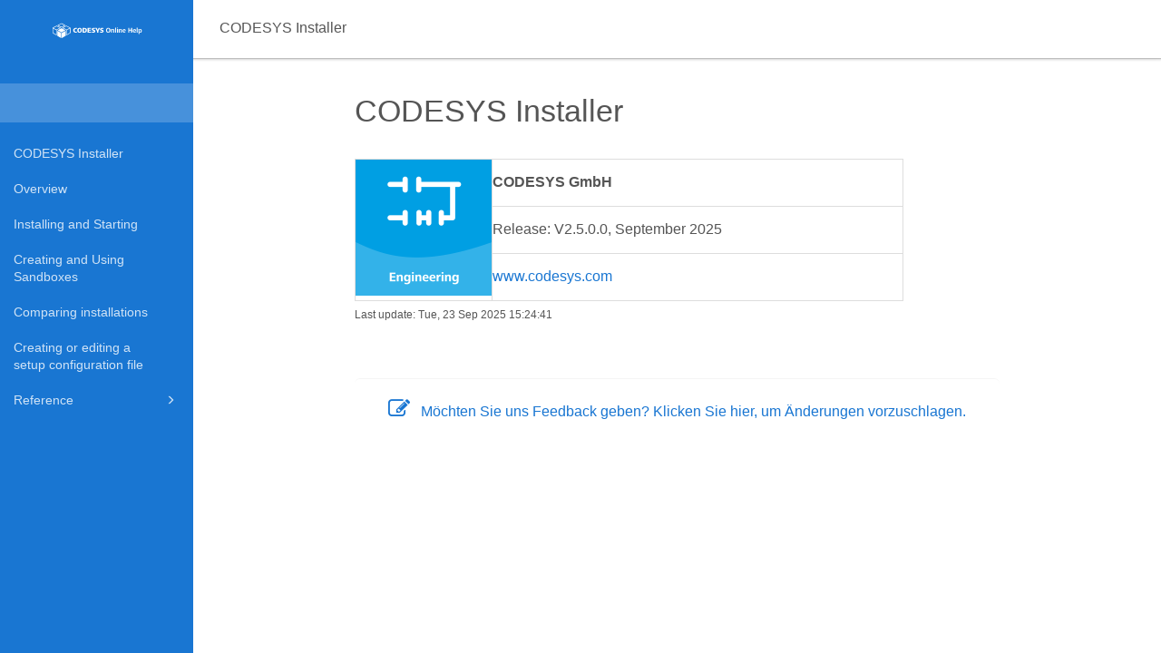

--- FILE ---
content_type: text/html
request_url: https://content.helpme-codesys.com/en/CODESYS%20Installer/index.html
body_size: 3063
content:
<!DOCTYPE html>
<html xmlns="http://www.w3.org/1999/xhtml" lang="en" xml:lang="en" dir="ltr"><head><meta http-equiv="Content-Type" content="text/html; charset=UTF-8"/>
<meta http-equiv="x-ua-compatible" content="IE=edge"></meta><meta name="format-detection" content="telephone=no"></meta><meta name="viewport" content="width=device-width, initial-scale=1"></meta><meta name="search" content="default"></meta><meta name="use.ic" content="no"></meta><meta name="tocstandalone" content="yes"></meta><meta name="theme" content="1"></meta><meta name="search.placeholder" content=""></meta><meta name="search.results" content=""></meta><meta name="no.search.results" content=""></meta><script type="text/javascript">
var theme = '1';

			
			window.versionsfile = '';


			window.indexDict = new Array();
			window.store = {};
			window.portalLanguage = 'en-US';
			window.enterKey = 'search';
			
			
				var fuse_threshold = 0.3;
			
					var local_csh = false;
				
					var anchoroption = true;
				var instantsearch_minlength = 1;
						
			var useanchorlinks = false;
			
					var collapseTocSectionOnLinkTitleClick = false;
				</script><title>CODESYS Installer</title><link rel="stylesheet" type="text/css" href="../css/docbook.css"></link><link rel="stylesheet" type="text/css" href="../css/font-awesome.css"></link><link rel="stylesheet" type="text/css" href="../css/theme1.css"></link><link rel="stylesheet" type="text/css" href="../css/theme1-colors.css"></link><link rel="stylesheet" type="text/css" href="../css/content-theme1.css"></link><link rel="stylesheet" type="text/css" href="../css/sm-core-css.css"></link><link rel="stylesheet" type="text/css" href="../css/sm-simple.css"></link><link rel="stylesheet" type="text/css" href="../css/style-print.css"></link><link rel="stylesheet" type="text/css" href="../css/style-common.css"></link><link rel="stylesheet" type="text/css" href="../css/style-modern-tables.css"></link><link rel="stylesheet" type="text/css" href="../css/graphical-lists.css"></link><script src="../js/jquery-3/jquery-3.4.1.min.js" type="text/javascript"></script><script src="../js/materialize.min.js" type="text/javascript"></script><script src="../js/bootstrap.min.js" type="text/javascript"></script><script src="../js/purl.js" type="text/javascript"></script><script src="../js/jquery.smartmenus.js" type="text/javascript"></script><script src="js/toc.js" type="text/javascript"></script><script src="../js/create-toc.js" type="text/javascript"></script><script src="../js/html5-2-mp-common.js" type="text/javascript"></script><script src="../js/html5-2.js" type="text/javascript"></script><script src="../js/checklist.js" type="text/javascript"></script><script src="../js/clipboard.min.js" type="text/javascript"></script><script src="../js/fuse.min.js" type="text/javascript"></script><script src="../js/jquery.mark.min.js" type="text/javascript"></script><script src="../js/html5.fuse.search.js" type="text/javascript"></script><script src="js/fuzzydata.js" type="text/javascript"></script><script src="../js/csh.js" type="text/javascript"></script><script src="../js/jquery.paligocode.js" type="text/javascript"></script><script src="../js/layout-custom-script.js" type="text/javascript"></script><meta name="generator" content="Paligo"></meta><meta name="keywords" content="V2.5.0.0"></meta><link rel="next" href="_inst_start_page.html" title="CODESYS Installer"></link><script type="text/javascript" src="https://cdn.jsdelivr.net/npm/mathjax@2/MathJax.js?config=TeX-MML-AM_CHTML" async="async"></script><script type="text/javascript">
				$(document).ready(function () {
				$(".mediaobject img").addClass('materialboxed');
				//Exclude images with links
				$(".mediaobject a img").removeClass('materialboxed');
				if (!document.documentMode) {
				$('.materialboxed').materialbox();
				}});
			</script><link rel="stylesheet" href="https://cdnjs.cloudflare.com/ajax/libs/highlight.js/11.9.0/styles/googlecode.min.css"></link><script src="https://cdnjs.cloudflare.com/ajax/libs/highlight.js/11.9.0/highlight.min.js"></script><script type="text/javascript">
			$(document).on('ready ajaxComplete', function() {
				
				hljs.addPlugin(mergeHTMLPlugin);
				hljs.configure({'ignoreUnescapedHTML': true});
				
				$('pre:not(.embedcode)').each(function() {
					/**
					 * @type {string}
					 */
					var language = $(this).data('language');

					if (language === 'plaintext' || language === 'text') {
						$(this).addClass(language).addClass('hljs');
						return true;
					}
					else {
						var clone = this.cloneNode(true);
						hljs.highlightElement(clone);
						$(this).empty().append($(clone).contents());
						$(this).attr("class", $(clone).attr("class"));
					}
				});
			});
			</script>
<meta name="geo.region" content="Kempten" />
<meta name="geo.country" content="Germany" />
<meta name="geo.placename" content="Memminger Stra&szlig;e 151, 87439 Kempten" />
<meta name="geo.position" content="47.321;10.573" />
<meta name="ICBM" content="47.321;10.573" />
<meta property="og:type" content="article">
<meta property="og:title" content="CODESYS Group">
<meta property="og:image" content="https://www.codesys.com/images/og/CODESYS-default.jpg" />
<meta property="og:image:width" content="1200" />
<meta property="og:image:height" content="628" />
<meta name="robots" content="index, follow, noarchive">

<link rel="shortcut icon" href="https://www.codesys.com/favicon.ico" type="image/x-icon; charset=binary">
<link rel="icon" href="https://www.codesys.com/favicon.ico" type="image/x-icon; charset=binary">

<link href="https://www.codesys.com/paligo/cs-el-lib.css" rel="stylesheet">


<script type="importmap">
    { "imports": {
        "vue": "https://unpkg.com/vue@3/dist/vue.esm-browser.js",
        "vue-i18n": "https://unpkg.com/vue-i18n@11/dist/vue-i18n.esm-browser.js"
        }
    }</script>
<script src="https://www.codesys.com/paligo/cs-el-lib.js" type="module"></script>

</head><body class="theme1 page-toc current-toc-section-focus" data-spy="scroll" data-target=".section-nav-container" data-offset="100" data-link-prefix=""><style type="text/css">
            div.skipnav {
            }
            div.skipnav a {
                position: fixed;
                left: -10000px;
                top: 1.5em;
                width: 1px;
                height: 1px;
                overflow: hidden;
            }
            div.skipnav a:focus, div.skipnav a:active, div.skipnav a:hover {
                background: white;
                color: black;
                box-shadow: 5px 5px 5px 0px rgba(0,0,0,0.5);
                position: fixed;
                left: 2em;
                top: 1.5em;
                width: auto;
                height: auto;
                overflow: visible;
                text-decoration: underline;
                z-index: 99999; /* has to be higher than the side panel */
    }
          </style><div class="skipnav"><a href="#content-wrapper">Skip to main content</a></div>
<header id="page-header"></header>

<div class="site-body"><div class="site-body-container"><div class="site-body-row"><aside class="site-sidebar"><div class="site-sidebar-header"><button type="button" class="navbar-toggle" aria-controls="nav-site-sidebar"><span class="sr-only">Toggle navigation</span><span class="icon-bar"></span><span class="icon-bar"></span><span class="icon-bar"></span></button><a href="../index.html?lang=en-US"><img id="logotype-pageheader" src="../css/image/corporate-logo.svg" alt="Corporate logotype" data-role="logotype" class="logo"></img></a></div><form class="site-sidebar-search" autocomplete="off"><input type="text" placeholder="" class="form-control search-field" id="aa-search-input"></input></form><div id="toc-standalone-placeholder"></div></aside><div class="site-content"><div class="toolbar"><div class="toolbar-tools"><div id="navbar" class="navbar-collapse collapse"></div><div class="tool-print"><i class="fa fa-print" aria-hidden="true">print</i></div><div class="tool-search"><i class="fa fa-search" aria-hidden="true"></i></div><button type="button" class="navbar-toggle collapsed" data-toggle="collapse" data-target=".site-sidebar" aria-expanded="false" aria-controls="navbar"><span class="sr-only">Toggle navigation</span><span class="icon-bar"></span><span class="icon-bar"></span><span class="icon-bar"></span></button></div><div class="breadcrumb-container"><ul class="breadcrumb"><li class="breadcrumb-node"> CODESYS Installer</li></ul></div></div><main><div id="top-pager"><ul class="pager"><li class="previous"></li><li class="next"><a accesskey="n" class="pull-right next visible-lg visible-md" id="header-navigation-next" href="_inst_start_page.html">Next</a></li></ul></div><article class="topic content-container" id="content-wrapper"><div id="topic-content" class="topic-content"><section xml:lang="en-US" lang="en-US" dir="ltr" class="article" id="UUID-47a14e1a-7dd6-827e-5e75-96135bccc972"><div class="titlepage"><div><div><h2 class="title">CODESYS Installer</h2></div></div></div><div class="informaltable table-responsive" id="informaltable-idm43260807453828"><table class="informaltable table-bordered"><colgroup><col style="width:25%;"></col><col style="width:75%;"></col></colgroup><tbody><tr><td rowspan="3" class="td"><div class="mediaobject"><img src="image/uuid-5b0886fb-2122-005b-8dc3-c02f7a772efb.png" style="" alt="_icon_startpage_engineering.png"></img></div></td><td class="td"><p><span class="bold"><strong><span class="phrase">CODESYS GmbH</span></strong></span></p></td></tr><tr><td class="td"><p>Release: V2.5.0.0, September 2025</p></td></tr><tr><td class="td"><p><a class="link" href="https://de.codesys.com/" target="_blank" rel="noopener">www.codesys.com</a></p></td></tr></tbody></table></div><p><sub>Last update: <span class="dyntextvar">Tue, 23 Sep 2025 15:24:41</span></sub></p></section><div class="footer-content"><div class="section-toc section-toc-after"><div class="section-toc-title"><span class="section-toc-title-delimiter">: </span></div></div><div class="glossary-definitions"></div></div><!-- empty footer removed from here --></div></article><article id="search-result-wrapper"><div class="search-container" style="display: none;"><h2></h2><ul class="searchresults"></ul><p class="noresults"></p></div></article><div class="feedback-panel"><div id="email-feedback" class="no-voting toggle-feedback"><p><a href="mailto:help-feedback@codesys.com?subject=Feedback%20for%20help%20topic%20%22CODESYS%20Installer%22&amp;body=%0A%09%09%09%09%0A%09%09%09%09%0A%09%09%09%09_______________________%0A%09%09%09%09%0A%09%09%09Please%20add%20your%20feedback%20above%20for%20topic%20%22CODESYS%20Installer%22%20in%20the%20publication%20%22CODESYS%20Installer%22."><i aria-hidden="true" class="fa fa-pencil-square-o feedbackicon"></i>Möchten Sie uns Feedback geben? Klicken Sie hier, um Änderungen vorzuschlagen.</a></p></div></div></main><div id="bottom-pager"><ul class="pager"><li class="previous"></li><li class="next"><a accesskey="n" class="pull-right next visible-lg visible-md" id="header-navigation-next" href="_inst_start_page.html">Next</a></li></ul></div>
<footer id="page-footer" class="background-dark-blue"></footer>

</div></div></div></div></body></html>
<!-- last generated: 2025-09-23 13:26:34 -->


--- FILE ---
content_type: text/css
request_url: https://content.helpme-codesys.com/en/css/content-theme1.css
body_size: 3861
content:
.example {
    border: 1px solid #ccc;
    padding: 1em;
}

/* Make images full size in the popover */
.popover .mediaobject * {
    width: 100%!important;
}

.mediaobject{
    margin-bottom: 20px;
}

td .mediaobject {
    margin-bottom: 5px;
}

.mediaobject .caption{
    margin-top: 10px;
    font-style: italic;
}

.caption {
    font-size: 0.9em;
}

/*RTL:*/
*[dir='rtl'] .publication-contents h4 span{
    margin-right: -14px;
    margin-left: 0px;
}

*[dir='rtl'] .publication-contents h4 a{
    margin-right: 20px
}

*[dir='rtl'] .publication-contents li::before{
    margin-right: -8px;
    margin-left: 0px;
}

*[dir='rtl'] .publication-contents ul{
    padding-right: 0px;
    padding-left: 0px;
}

*[dir='rtl'] .publication-contents {
    padding-right: 30px;
}


*[dir='rtl'] .portal-header .portal-search button{
    border-radius: 4px 0 0 4px;
}

*[dir='rtl'] .portal-header .portal-search .search-field{
    border-radius: 0 4px 4px 0;
}

.portal-search .btn[disabled]{
    opacity: 1;
    cursor: auto;
}

*[dir='rtl'] .nav-site-sidebar ul a{
    padding: 5px 30px 5px 20px;
}

/* Always left to right on code samples */
*[dir='rtl'] pre{
    direction: ltr;
    text-align: start;
}

th{
    text-align: start;
}

/* PORTAL */

.theme3 .portal-single-publication .publication-icon{
  background-color: #4fc3f7;  
}

.theme2 .portal-footer{
  color: #fff;  
}

.theme2 .dropup.languages > a{
    color: #fff;  
}

.theme2 .dropup .caret{
    border-bottom: 4px solid #fff;
}

.theme2 .portal-header::before{
    background-color: #222;
}


.theme2 .site-sidebar{
    background-color: #fafafa;
}

body.theme2 {
    background-color: #fff;
    font-size: 14px;
}


.theme2 .colored-top .nav-site-sidebar{
    width: 100%;
}

.portal-header::after{
    z-index: -5;
    background: url(image/portal2b-bg.jpg) no-repeat center center;
    background-size: cover;
    opacity: .3;
    filter: grayscale(100%);
}

.portal-search-result{
    padding: 10px 150px 50px;
}

@media (max-width: 991px) {
  .portal-search-result {
    padding-left: 0;
    padding-right: 0;
  }
}

ul.searchresults{
    list-style-type: none;
    padding-left: 0px;
}

li.searchresultitem{
    border-bottom: 1px solid #eee;
    padding: 10px;
}

.searchresultitem.selected-searchresultitem {
    background-color: #f5f5f5;
    border-radius: 5px;
}

.searchresultsnippet{
    font-weight: 300;
}

.search-result-url, .search-result-breadcrumbs{
    color: #ccc;
}



.show-all-categories{
    text-align: center;
    margin: 0 auto;
    font-size: 0.9em;
}


.category-more-toc .showmore, .more-toc .showmore{
    display: inline;
}

.category-more-toc .showless, .more-toc .showless{
    display: none;
}

/* Changed from h2 in HTML template */
.portal-contents h5{
    margin: 2em 0 1.2em;
    border-bottom: 1px solid #f2f2f2;
    padding-bottom: 15px
}

/* Features */
#disqus_thread{
   margin-top: 40px; 
}


/* Site content */

.panel-heading :not(div).title:before,
.panel-heading .sidebar-title:before{
    color: #bdbdbd;
    font-family: 'Glyphicons Halflings';
    vertical-align: middle;
    line-height: normal;
    content: "\e258";
}

 .panel-heading.active :not(div).title:before, .panel-heading.active .sidebar-title:before{
     content: "\e259";
 }

.panel-default > .panel-heading{
    background-color: transparent;
    padding: 1em 0em;
}

.panel{
    border: none;
    border-bottom: 0.5px solid #bdbdbd;
}

/* No border for nested accordions */
.panel.panel-default .panel.panel-default{
    border: none;
}

.panel-body{
    padding: 0em 1em;
    margin-left: 10px;
}

.inlinemediaobject {
	vertical-align: 0.275em;
}
 
body{
    /* Important: cannot be set to left, otherwise rtl languages do not work */
    text-align: start;  
}

/*Changed in main themes instead: PAL2-1976*/
/*main ol{
    list-style: decimal;
}

main ol ol{
    list-style-type: lower-alpha;
}


main ol ol ol{
    list-style-type: lower-roman;
}*/

main ul {
    list-style: disc;
}


.toc .glyphicon:before{
    /* Unicode triangle option:
    content: "\25b8";
    font-size: 1.6em;*/
    /* Chevron */
    content: "\e080";
    /* menu right */
    content: "\e258";
}

.toc .opened > .topic-link > .glyphicon:before{
    /* Unicode triangle option:
    content: "\25BE";
    font-size: 1.6em;*/
    /* Chevron */
    content: "\e114";
    /* menu down */
    content: "\e259";
}

.nav-site-sidebar .topic-link{
    position: relative;
    padding-right: 38px;
}

.toc .glyphicon{
    position: absolute;
    top: 0;
    right: 10px;
    margin: 4px;
    display: inline-block;
    font-family: 'Glyphicons Halflings';
    -webkit-font-smoothing: antialiased;
    font-style: normal;
    font-weight: 300;
    line-height: 1;
    font-size: 10px;
}

.theme2 .toc .glyphicon{
    margin-top: 6px;
}

.theme2 .toc > li{
    border-bottom: 0.5px solid #e0e0e0;
}

.theme2 .nav-site-sidebar>li>a{
    font-weight: normal;
}

.theme2 .toolbar{
    padding: 20.5px 25px;
}

.theme1 .site-sidebar .logo{
    width: 50%;
    max-width: 160px;
    padding: 45px 0;
    padding-top: 20px;
    display: inline-block
}

code.email{
    background-color: transparent;
}

.procedure-title, .variablelist-title, .orderedlist-title, .itemizedlist-title, .task-title{
    margin: 1.2em 0 1em;
    font-weight: 700;
}

.example-title{
    font-weight: 700;
}

.nav-site-sidebar ul .active > a{
    font-weight: bold;
}

a:hover{
    text-decoration: none;
}

.informaltable td p,
.informaltable th p,
.table td p,
.table th p{
    margin: 0px;
    margin-bottom: 1.5em;
}

/* Space for multiple p tags in td, but not for the last one */
.informaltable td p:last-child,
.informaltable th p:last-child,
.table td p:last-child,
.table th p:last-child {
margin-bottom: 0em;
}

.table-striped > tbody > tr:nth-child(odd) > td,
.table-striped > tbody > tr:nth-child(odd) > th{
    background-color: #f6f6f6;
}

pre,
code{
    font-size: 0.8em;
}

h1,
h2,
h3,
h4,
h5{
    margin: 1.2em 0 1em;
}

h5, .h5, h6, .h6{
    font-size: inherit;
    font-weight: 700;
}

h5, .h5{
    text-transform: uppercase;
}

#topic-content > section > .titlepage .title{
    margin: 0em 0 1em;
}

.section-toc ul, .relationship-toc ul{
    padding-left: 15px;
    margin: 0 0 0em;
    list-style: none;
}

.section-toc > ul,  .relationship-toc  > ul{
    padding-left: 0px;
}

div.section-toc-title{
    font-size: 1.2em;
    font-weight: bold;
    margin-bottom: 0.5em;
}

/* If using both section toc and relationships in sequence */
.section-toc + .relationship-toc {
    margin-top: 1em;
}

.section-toc .topic-link, .relationship-toc .topic-link{
    font-size: 0.9em;
}

#top-pager{
    display: none;
}

#top-pager ul.pager{
    margin-bottom: 0px;
}

/* Theme specific */
.warning,
.note,
.important,
.caution,
.tip{
    padding: 0;
    background-color: #d3e7f8;
    background-image: none;
    padding-bottom: 10px;
    margin-bottom: 1em
}

li p{
    margin: 0 0 11px;
}

.warning h3,
.note h3,
.important h3,
.caution h3,
.tip h3{
    margin-top: 0;
    margin-left: 0;
    margin-right: 0;
    padding: 10px 30px 10px 30px;
    background-color: #63a4ff;
    color: #fff;
    
    font-size: 1.2em;
}

.warning h3:before, 
.note h3:before,
.important h3:before, 
.caution h3:before,
.tip h3:before{
    font-family: FontAwesome;
    margin-right: 15px;
    color: #ffffff;
    font-size: 1.2em;
}

.note h3:before, .notice h3:before, .important h3:before{
    content: "\f06a";
}

.warning h3:before, .caution h3:before{
    content: "\f071";
}

.tip h3:before{
    content: "\f0eb";    
}

.warning > p,
.note > p,
.important > p,
.caution > p,
.tip > p{
    margin-left: 60px;
    -webkit-margin-before: 0;
    padding-left: 0;
    padding-bottom: 0;
    padding-right: 40px
}

div.feedback-panel #email-feedback{
    display: none;
}


div.feedback-panel #email-feedback.no-voting, div.feedback-panel #email-feedback.feedback-link-visible{
    display: block;
}

div.feedback-panel{
    border-top: 1px solid #f5f5f5;
    width: 100%;
    margin-left: 16.66666667%;
    padding-left: 0;
    background-color: #ffffff;
    border-radius: 6px;
    max-width: 66.66666667%;
    float: left;
    text-align: center;
    padding: 20px;
}

div.feedback-panel .btn{
    position: relative;
    float: left;
    border: 1px solid #1976d2;
    margin: 10px 20px !important;
    border-radius: 3px !important;
    padding: 5px 30px;
    background-color: transparent;
}

div.feedback-panel .btn.active,
div.feedback-panel .btn:active{
    -webkit-box-shadow: none;
    box-shadow: none;
    background-color: #1976d2;
    color: #ffffff;
}

div.feedback-panel .btn.active.focus, div.feedback-panel .btn.active:focus, 
div.feedback-panel .btn.focus, div.feedback-panel .btn:active.focus, 
div.feedback-panel .btn:active:focus, div.feedback-panel .btn:focus {
    outline: none;
}

.feedback-panel .voting-feedbackicon{
    display:none;
}

.feedbackicon{
    margin-right: 0.5em;
    font-size: 1.5em;
    vertical-align: text-bottom;
}

.theme2 .site-footer{
    display: block;
    position: relative;
    min-height: 1px;
    padding-left: 15px;
    padding-right: 15px;
    width: 100%;
    float: left;
}

.copyright{
    float:left;
    margin-right: 30px;
}

/* Countering effect of upgrade to Bootstrap 3.3.7 (min version now) */
.pull-right>.dropdown-menu {
    right: initial;
}

/* For page toc if selected: */
/* To theme1 */
.theme1 .section-nav.nav li.active>a {
    color: #1976d2;
}

.theme1 .section-nav.nav>li.active>a:before {
    content: '';
    border-radius: 50%;
    left: -3px;
    top: 12px;
    background: #1976d2;
    position: absolute;
    width: 6px;
    height: 6px;
}

@media (min-width: 768px){
    .theme1.page-toc main article {
        padding-left: 16.66666667%;
    }
}

/* To theme2 */
.theme2 .section-nav.nav li.active>a {
    color: #7e57c2;
}

.theme2 .section-nav.nav>li.active>a:before {
    content: '';
    border-radius: 50%;
    left: -3px;
    top: 12px;
    background: #7e57c2;
    position: absolute;
    width: 6px;
    height: 6px;
}

@media (min-width: 768px){
    .theme2.page-toc main article {
        padding-left: 8.33333333%;
    }
}


/* ==========
 * Top navigation 
 * ==========
 * */
 
/* Don't show on mobile */
.toolbar-tools .navbar-collapse.collapse {
    display: none;
}

@media (min-width : 768px) {
    .navbar-nav > li > a {
        padding-top: 0px;
        padding-bottom: 0px;
    }
    .toolbar-tools .navbar-collapse.collapse {
        display: inline-block!important;
        margin-right: 2em;
    }
}

.toolbar-tools .navbar-nav a {
    color: #fff;
}

.toolbar-tools .nav>li>a:focus, .toolbar-tools .nav>li>a:hover {
    color: #fff;
    background-color: transparent;
}

.theme1 .toolbar-tools .nav>li>a:focus, .theme1 .toolbar-tools .nav>li>a:hover {
    color: #11508e;
    background-color: transparent;
}

.theme1 .toolbar-tools .navbar-nav a,
.theme1 .toolbar-tools .navbar-nav a:hover,
.theme1 .toolbar-tools .navbar-nav a:focus{
    color: #1976d2;
}


.theme1 .nav .dropdown-menu a{
    color: #1976d2;
}

.theme1 .nav .dropdown-menu a:hover{
    color: #11508e;
}

.theme2 .nav .dropdown-menu a{
    color: #7e57c2;
}

.theme2 .nav .dropdown-menu a:hover{
    color: #593696;
}

.toolbar{
    min-height: 64px;
}

.topic-content .breadcrumb-container {
    margin-left: 0px;
    padding-left: 0px;
    padding-bottom: 20px;
}

.topic-content .breadcrumb {
    font-size: 0.9em;
    color: #888;
}

.topic-content .breadcrumb a {
    color: inherit;
}

/*Top nav sub menus:*/

/* Theme 3/3b */
@media (min-width : 992px) {
    .navbar-nav > li ul.dropdown-menu {
        opacity: 1;
        visibility: visible;
        display:none;
    }
}

.navbar .navbar-nav>li>.dropdown-menu {
    margin-top: -10px;
}

.navbar-nav > li > ul.dropdown-menu {
    margin-left: 15px;
}

.navbar-nav li:hover > ul.dropdown-menu {
    display: block;
}
.dropdown-submenu {
    position:relative;
}
.dropdown-submenu>.dropdown-menu {
    top:0;
    left:100%;
    margin-top:-6px;
}

/* Align the right-most dropdowns to the left */
.navbar-nav > .dropdown:last-child .dropdown-menu {
    min-width: 20rem;
    max-width: 20rem;
}

.navbar-nav > .dropdown:last-child .dropdown-submenu>.dropdown-menu{
    top:0;
    /*left:-115%;*/
    left:-20rem; /* 20rem is the max and min width of the dropdown-menu */
    margin-right: 15px;
    margin-top:-6px;
}

.navbar-nav > .dropdown:last-child .dropdown-menu a {
    white-space: inherit;
}

/*.navbar-nav .dropdown-menu a {
    white-space: inherit;
}*/

.theme1 .nav .dropdown-menu a{
    color: #1976d2;
}

.theme1 .nav .dropdown-menu a:hover{
    color: #11508e;
}

.theme2 .nav .dropdown-menu a{
    color: #7e57c2;
}

.theme2 .nav .dropdown-menu a:hover{
    color: #593696;
}

.nav>li.top-nav-divider-li{
    display: none;
}

@media (min-width : 768px) {
    .nav>li.top-nav-divider-li {
        display: block;
    }
}

/* Top navigation for portal */
.portal-header-navbar {
    background-color: #fff;
    border-bottom: 0;
    box-shadow: 0 4px 18px 0 rgba(0, 0, 0, 0.04), 0 7px 10px -5px rgba(0, 0, 0, 0.06);
    border-left: 1px solid #eee;
}

.portal-header-navbar .navbar-nav {
    padding-top: 20px;
    padding-bottom: 20px;
    margin-right: 15px;
}

.theme3 .portal-header-navbar .navbar-nav,
.theme3b .portal-header-navbar .navbar-nav{
    padding-top: 0px;
    padding-bottom: 0px;
    margin-right: 0px;
}

.portal-header-navbar .navbar-brand {
    height: auto;
}

/*.portal-header.top-nav-on {
    margin-top: 60px;
}

.logo-link.top-nav-on {
    display: none;
}*/

/* If top navigation is enabled, the portal-header-navbar is there, and there will be special styling for the inner class */
.portal-header-navbar + .inner .logo-link{
    display: none;
}

.portal-header-navbar + .inner{
    margin-top: 100px;
}

@media (min-width : 768px) {
    .portal-header .navbar-toggle {
        display: none!important;
    }
    .portal-header-navbar .logo {
        height: 35px;
    }

    .portal-header-navbar .navbar-brand {
        margin-left: 0px!important;
    }
}

/* For mobile */
.portal-header .navbar-toggle {
    display: block;
    float: right;
    margin: 8px 15px;
    padding: 18px 10px;
}

/* END Top navigation for portal */

/* ==========
 * End Top navigation 
 * ==========
 * */
 
.dropdown.version-dropdown {
    margin-bottom: -10px;
    margin-top: -10px;
}
 
.dropdown.version-dropdown .dropdown-menu {
    left:-5rem;
} 

.theme1 .version-dropdown .btn.btn-primary.dropdown-toggle {
    background-color: #1976d2;
    border-color: #1976d2;
    border-radius: 5px;
}

.theme2 .version-dropdown .btn.btn-primary.dropdown-toggle {
    background-color: #593696;
    border-color: #593696;
    border-radius: 5px;
}

.version-dropdown .btn .caret {
    margin-left: 5px;
}

.dropdown.version-dropdown.open .dropdown-menu {
    display: block;
}
 
 .theme3b .navbar-form input.form-control::placeholder {
    color: #fff!important;
}

.theme3b .navbar-form input.form-control::-moz-placeholder {
    color: #fff!important;
}
.theme3b .navbar-form input.form-control:-ms-input-placeholder {
    color: #fff!important;
}
.theme3b .navbar-form input.form-control::-webkit-input-placeholder {
    color: #fff!important;
}

.theme3 .toolbar, theme3b .toolbar{
    display: none;
}

.algolia-autocomplete .ds-dropdown-menu{
    min-width: 0!important;
}


ul.searchresults .search-highlight {
    background-color: transparent;
    padding: 0px;
    font-weight: bold;
    font-style: italic;
    color: inherit;
}

.search-page-link a {
    margin-right: 50px;
}

/* Avoiding target elements being hidden by banner when using sticky header */
html {
  scroll-padding-top: 80px; 
}

/* Safari 11+ (scroll-padding-top not supported in Safari yet) */
@media not all and (min-resolution:.001dpcm)
{ @supports (-webkit-appearance:none) and (stroke-color:transparent) {
    .section:target { 
        padding-top: 80px;
        margin-top: -80px;
    }
}}

--- FILE ---
content_type: text/css
request_url: https://content.helpme-codesys.com/en/css/style-common.css
body_size: 4881
content:
/*
 * Common stylesheet for all html5 transformations. Anything in here must be valid for all output formats
 */
 /* Start element styles from base stylesheet*/
 /********************************/
/* start of styles in block.xsl */

.formalpara-title {
  font-weight: bold;
}

div.blockquote-title {
  font-weight: bold;
  margin-top: 1em;
  margin-bottom: 1em;
}

span.msgmain-title {
  font-weight: bold;
}

span.msgsub-title {
  font-weight: bold;
}

span.msgrel-title {
  font-weight: bold;
}

div.msglevel, div.msgorig, div.msgaud {
  margin-top: 1em;
  margin-bottom: 1em;
}

span.msglevel-title, span.msgorig-title, span.msgaud-title {
  font-weight: bold;
}

div.msgexplan {
  margin-top: 1em;
  margin-bottom: 1em;
}

span.msgexplan-title {
  font-weight: bold;
}

/* end of styles in block.xsl */

/********************************/
/* start of styles in formal.xsl */

div.figure-title {
  font-weight: bold;
}

/*Help Center has separate:
 * div.example-title {
  font-weight: bold;
}*/

div.equation-title {
  font-weight: bold;
}

div.table-title {
  font-weight: bold;
}

div.sidebar-title {
  font-weight: bold;
}


/* end of styles in formal.xsl */
/********************************/


span.guilabel {
  font-weight: bold;
}
/* End element styles from base stylesheet */

span.linktextprovider{
    display: none !important;
}

.revhistory table{
    border-style: none !important;
    border-bottom: 1px solid #ccc !important;
    border-top: 1px solid #ccc !important;
}
.revhistory th,
.revhistory td{
    padding: 0.5em;
}
.revhistory th{
    border-bottom: 1px solid #ccc;
}

div.table-responsive{
    border: none !important;
}

.table-responsive{
    border-radius: 0px !important;
}

button.btn.btn-default{
    background-image: none;
    text-shadow: none;
}

.btn-primary,
.btn-default:hover,
.btn-default:focus,
.btn-default:active,
.btn-default.active,
.open .dropdown-toggle.btn-default{
    color: #fff;
    background-color: #222;
    border-color: #222;
    text-shadow: none;
}

code.code{
    white-space: pre-line;
    word-break: normal;
}

.cmdsynopsis {
    font-family: Menlo, Monaco, Consolas, "Courier New", monospace; /* this and the rest is from HC theme1|2|3|3b.css */
    border-radius: 4px;
    padding: 0px; /* was 2px 4px on .command, but renders an extra blank line here, which is visible if body has background. */
    font-size: 0.8em; /* from content-theme2.css */
}
.cmdsynopsis .command {
    font-size: 1.0em; /* resetting to make same size as args */
    border-radius: 0px;
    padding: 0px 0px; /* removing, so it does not stick from the line if body has background */
}

/* Moved common css for Help Center style update */

/* Countering the class put on the div around an informaltable by the tabstyle class.value mode in html5.xsl > custom.classes.xsl */
div.informaltable{
    border: none;
}

div#disqus_thread {
    margin-top: 150px;
}

span.translation-changed{
    background-color: #cfe8fc;
    color: #1976D2;
}

/* Moved from all legacy: */

.keycap-graphical {
    display: inline-block;
    border: 1px solid #ccc;
    border-radius: 4px;
    padding: 0.1em 0.5em;
    margin: 0 0.2em;
    box-shadow: 0 1px 0px rgba(0, 0, 0, 0.2), 0 0 0 2px #fff inset;
    background-color: #f7f7f7;
}

.keycap-graphical strong {
    font-weight: normal;
}

 .flex-container {
    display: -webkit-flex;
    display: flex;
    -webkit-flex-wrap: wrap;
    flex-wrap: wrap;
    width: 100%;
}

 .flex-item {
    /*width: 200px;*/
    margin: 10px;
}

/* For accordions (collapsible panels):*/
.panel-group{
    margin-bottom: 1em;
}

 .panel-default >.panel-heading{
     background-image:none;
     padding: 5px 15px;
     border-bottom: none;
 }
 
  #main-content .panel-default >.panel-heading > .titlepage{
     padding-top: 0px;
 }
 .panel-heading h1, .panel-heading h2, .panel-heading h3{
     margin-top: 10px;
     margin-bottom: 5px;
 }
 
 /*ASN: Important to set :not(div) here, otherwise we get two of these, since the actual title is wrapped in a div.title too*/
 .panel-heading :not(div).title:before, .panel-heading .sidebar-title:before{
      content: "\f0da";
    /*f067 for plus sign instead of chevron*/
    color: #999;
    font-family: FontAwesome;
    font-size: 1em;
    font-weight: 100;
    margin-right: 10px;
    vertical-align: 0%;
    font-style: normal;
    display: inline-block;
    width: 15px;
 }

 .panel-heading.active :not(div).title:before, .panel-heading.active .sidebar-title:before{
     content: "\f0d7";
 }

 .panel-heading .titlepage a, .panel-heading .titlepage a:hover, .panel-heading .titlepage a:active, .panel-heading .titlepage a:focus{
     text-decoration: none!important;
 }

 .panel-body{
     padding: 15px 30px;
 }

 .panel{
    margin-top: 1.5em;
    -webkit-box-shadow: none;
    box-shadow: none;
    border-radius: 0px;
    /*border: 0.5px solid #ccc;*/
 }

.accordion-inner { border-top: 0 none; }

.simplelist > *::after {
  content: ", ";
}
.simplelist .inlinemediaobject::after {
  content: "";
}
.simplelist > *:last-child::after {
  content: "";
}


.simplelist .inlinemediaobject {
  display: initial;
  margin-right: 6px;
}

.inlinemediaobject {
  display: inline-block;
	height: 1.5em;
	vertical-align: -0.275em;
}

.inlinemediaobject img:not([height]):not([width]) {
	height: 100%;
	width: auto;
}

.translation-missing {
	background-color: #F5D7D6;
	color: #666;
}

/* ASN: CODE CALLOUTS */
.calloutlist img, .co img {
	width: 1em;
	/*margin-top: 0.2em;*/
}

.co img {
	/*margin-bottom: 0.5em;*/
}

.calloutlist img {
	margin-left: 25px;
}

/* ASN: If not using images for callouts, make sure the color of the callout number is not changed by the highlight plugin */
.co span{
    color:#54a1e5!important;
}   

.co .fa-stack .text-primary span, .calloutlist .fa-stack .text-primary {
    color: #fff!important;
}

strong.fa-stack-1x.text-primary {
    color: #fff!important;
}

.co .fa-3x, .calloutlist .fa-3x{
   /*font-size: 0.8em; */
   font-size: 1em;
   color: #54a1e5;
}

a.co {
    font-size: 0.9em;
}

a.co span.unicode-callout {
    font-size: 1.8em!important;
    line-height: 1em;
}


a.co, .calloutlist a{
    text-decoration: none;
} 

/*Variation on this: https://stackoverflow.com/questions/4861224/how-to-use-css-to-surround-a-number-with-a-circle*/
a.co:focus{
    border-radius: 50%;
    width: 20px;
    height: 20px;
    padding: 8px;
    margin-right: -20px;
    border: 2px solid #666;
    border: 2px solid rgba(81, 203, 238, 1);
    box-shadow: 0 0 5px rgba(81, 203, 238, 1);
    color: #666;
    text-align: center;
    text-decoration: none;
    outline:none;
}



.calloutlist span.unicode-callout {
    font-size: 1.3em;
    line-height: 1em;
    margin-left: 25px;
}

span.plain-text-callout:before {
    content: '(';
}

span.plain-text-callout:after {
    content: ')';
}

/*Too  much space before the parenthesis if not reducing by negative margin*/
.co span.plain-text-callout {
    margin-left: -0.1em;
}

.calloutlist span.plain-text-callout {
    margin-left: 25px;
}



/*Remove borders for calloutlist, and adjust padding:*/
.calloutlist td:first-child {
    border: none!important;
    /*padding: 0px 25px!important;*/
    padding: 0px!important;
}

.calloutlist td:first-child a {
    /*margin-left: 25px;*/
}

.calloutlist td {
    border: none!important;
    padding: 0px 20px!important;
}
/* END CALLOUTS */

pre, code.code{
    border: none;
    word-break: normal;
    white-space: pre-wrap;
}

code.code{
    white-space: pre-line;
}

td.tableheader{
    font-weight: bold;
    font-size: inherit;
}

td.leftcol, th.leftcol{
    text-align: left;
}

td.rightcol, th.rightcol{
    text-align: right;
}

td.centercol, th.centercol{
    text-align: center;
}

td.justifycol, th.justifycol{
    text-align: justify;
}

img{
    max-width: 100%;
}

.bold {
	font-weight: bold;
}

.underline {
	text-decoration: underline;
}

.strikethrough {
	text-decoration: line-through;
}


.emphasis{
    font-style: italic;
}

.glossary .titlepage{
    display: none;
}

/* Hide the collection of definitions on topic pages */
#topic-content .glossary-definitions {
  display: none;
}

/* glossterm popovers */
.popover-title{
    background-color: #fff;
}

.videoobject {
    position: relative;
    padding-bottom: 56.25%;
    padding-top: 35px;
    height: 0;
    overflow: hidden;
    margin-top: 2em;
}

.videoobject iframe {
    position: absolute;
    top:0;
    left: 0;
    width: 100%;
    height: 100%;
}

/* For Wistia javascript embed */
.video-container.wistia{
    max-width: 620px;
}

.video-container.wistia .videoobject {
    padding-top: 0px;
    overflow: visible;
    padding-bottom: 58.25%;
}

.model-embed-wrapper {
    width: 100%;
    height: 480px;
}

.model-embed-wrapper iframe {
    width: 100%;
    height: 100%;
}

/*.wistia_embed{
    height: 349px;
    width: 620px;
}*/

/* ===============
    Lightbox
   ===============*/
.materialboxed {
  display: block;
  cursor: -webkit-zoom-in;
  cursor: zoom-in;
  position: relative;
  -webkit-transition: opacity .4s;
  transition: opacity .4s;
  -webkit-backface-visibility: hidden;
}

.materialboxed:hover:not(.active) {
  opacity: .8;
}

.materialboxed.active {
  cursor: -webkit-zoom-out;
  cursor: zoom-out;
}

#materialbox-overlay {
  position: fixed;
  top: 0;
  right: 0;
  bottom: 0;
  left: 0;
  background-color: #292929;
  z-index: 1000;
  will-change: opacity;
}

.materialbox-caption {
  position: fixed;
  display: none;
  color: #fff;
  line-height: 50px;
  bottom: 0;
  left: 0;
  width: 100%;
  text-align: center;
  padding: 0% 15%;
  height: 50px;
  z-index: 1000;
  -webkit-font-smoothing: antialiased;
}
/* ===============
    Lightbox end
   ===============*/
   
.mediaobject.img-thumbnail img{
    width: auto;
    height: auto;
    max-width: 200px;
    max-height: 200px;
    display: table;
}

/* If a user wants to set thumbnails for all images in LE, but exclude some with class img-thumbnail-reset on mediaobject */
.img-thumbnail.img-thumbnail-reset{
    border:none;
}

.mediaobject.img-thumbnail.img-thumbnail-reset img{
    width: auto;
    height: auto;
    max-width: none;
    max-height: none;
}

/* Anchor links for copying url to internal sections */
.header-link{
    font-size: 0.8em;
    margin-left: 10px;
    opacity: 0;

    \-webkit-transition: opacity 0.2s ease-in-out 0.1s;
    \-moz-transition: opacity 0.2s ease-in-out 0.1s;
    \-ms-transition: opacity 0.2s ease-in-out 0.1s;
}

h1:hover .header-link,
h2:hover .header-link,
h3:hover .header-link,
h4:hover .header-link,
h5:hover .header-link,
h6:hover .header-link,
.example-title:hover .header-link,
.procedure-title:hover .header-link,
.figure-title:hover .header-link{
    opacity: 1;
}

/* Centering images by css. Set in custom.classes */
.image-center > *, 
.image-center > .material-placeholder > * {
    margin: 0 auto;
}

/* Right-aligned image */
.image-right > *, 
.image-right > .material-placeholder > * {
    margin-right: 0px;
    margin-left: auto;
}

.image-viewport td{
    vertical-align: middle;
}

.image-viewport img{
    margin: auto;
}

.section-toc .topic-link {
    padding: 0px;
}

.section-toc-before{
    padding-bottom: 1em;
}

.section-toc-title-delimiter{
    display: none;
}

iframe.gdoc, iframe.onedrive, iframe.external {
    display: block;
    width: 100%;
    height: 500px;
    border: 1px solid #ccc;
}

iframe.external {
    border:none;
}

/* If using the option to output formal element labels separately, the default is not to display them for procedure and sidebar */
.procedure .formal-label, .sidebar .formal-label{
    display: none;
}

/* Countering effect of upgrade to Bootstrap 3.3.7 (min version now) */
.pull-right>.dropdown-menu {
    right: initial;
}

.accordion-icon{
    /* Only displayed if using bootstrap 4, set in special css for this */
    display:none;
}

/* Sub procedures are treated like substeps */
ol.procedure ol.procedure,
ul.procedure ul.procedure{
    list-style-type: lower-alpha !important;
}

ol.procedure ol.procedure ol.procedure,
ul.procedure ul.procedure ul.procedure{
    list-style-type: lower-roman !important;
}

ol.procedure ol.procedure > li::before,
ul.procedure ul.procedure > li::before{
    display: none;
}

/* Countering the stop sign (not-allowed) cursor for disabled buttons */
.btn.disabled, .btn[disabled], fieldset[disabled] .btn {
    cursor: auto;
}

/* Additional class added for backward compatibility. */
.tool-print.print-icon {
    float: right;
    display: block;
    padding: 10px;
}

/* The above styling not for theme2, but all others */
.theme2 .tool-print.print-icon {
    float: none;
    display: inline-block;
    padding: 0px;
}

.tool-print.print-icon a {
    cursor: pointer;
}

.theme2 .tool-print.print-icon a {
    color: #fff;
}

.tool-print.print-icon .fa-print:before {
    margin-right: 0.5em;
}

.tool-print.print-icon .print-text {
    margin-left: 0.5em;
    display: none;
}

.date-modified, .publication-date {
    float: left;
    margin-right: 30px;
}

.publication-date {
    display: none;
}

/* Collapsible menu */
.theme2.colored-top .nav-site-sidebar {
    width: 100%;
    background-color: #fafafa;
    transition: 0.1s ease;
}

@media (min-width: 768px){
    .collapsible-sidebar-nav .collapse-sidebar-nav .site-sidebar .nav-site-sidebar {
        display: block;
        margin-left: -300px;
        transition: 0.5s ease;
    }
    
    .collapsible-sidebar-nav .collapse-sidebar-nav .site-sidebar .nav-site-sidebar *{
        opacity: 0;
        transition: 1s ease;
    }
    
    .collapsible-sidebar-nav .collapse-sidebar-nav .site-content {
        margin-left: 0;
        width: 100%;
        transition: 0.75s ease;
    }
    
    .collapsible-sidebar-nav .collapse-sidebar-nav .toolbar .breadcrumb-container {
        display: none;
    }
    
    
    .theme1.collapsible-sidebar-nav .site-sidebar-header .navbar-toggle {
        padding-bottom: 20px;
    }
    
}

@media (min-width: 1200px)
{
    .collapsible-sidebar-nav .site-content {
        margin-left: 16.66666667%;
        transition: 0.1s ease;
    }
    
}

.collapsible-sidebar-nav .collapse-sidebar-nav .site-sidebar > .site-sidebar-search,
.collapsible-sidebar-nav .collapse-sidebar-nav .site-sidebar > .nav-site-sidebar{
    display: none;
}
/* End Collapsible menu */

/* Animated gif posters:
 * Don't lighten the image on hover when using an animated gif with a poster for hovering to start */
div.animated-gif .materialboxed:hover:not(.active) {
    opacity: 1 !important;
}

div.animated-gif .gif {
    display: none;
}

div.animated-gif .poster {
position: relative;
}

div.animated-gif:hover .gif {
    display: block;
}

div.animated-gif:hover .poster {
    display: none;
}

.gif-icon {
    width: 64px;
    position: absolute;
    top: 50%;
    left: 50%;
    z-index: 1000;
    display: block;
    padding: 10px;
    background-color: #222;
    color: #fff;
    text-align: center;
    border-radius: 5px;
    padding: 5px;
}
/* End Animated gif posters:*/

/*Swagger embed:*/
.swagger-ui .information-container pre{
    padding: 3px;
    background-color: inherit;
}

.swagger-ui .info .title small {
    top: 5px!important;
}

.swagger-ui .wrapper {
     padding: 0px 0px!important; 
}

.swagger-ui .scheme-container {
    -webkit-box-shadow: none!important;
    box-shadow: none!important;
    padding: 0px 0px!important;
}

.swagger-ui .info {
    margin-top: 0px!important; 
}

/*Reset to the same as default in Paligo:*/
.swagger-ui .info code {
    color: #c7254e!important;
}

/* For when selecting valign (which is not supported in HTML5) in the editor */
td.td.align-baseline {
    vertical-align: baseline !important;
}
td.td.align-top {
    vertical-align: top !important;
}
td.td.align-middle {
    vertical-align: middle !important;
}
td.td.align-bottom {
    vertical-align: bottom !important;
}
td.td.align-text-top {
    vertical-align: text-top !important;
}
td.td.align-text-bottom {
    vertical-align: text-bottom !important;
}

/* Making sure the feedback panel works on mobile */
#bottom-pager {
  clear: both;
}

div.feedback-panel .btn {
   float: none;
}

/**
 * Modal
 */
.modal-fullscreen {
    padding: 3% 5% !important;
}

.modal-fullscreen .container {
    max-width: 100%;
}

.modal-fullscreen .modal-dialog {
    width: 100%;
    height: 100%;
    margin: 0;
    padding: 0;
}

.modal-fullscreen .modal-content {
    height: auto;
    min-height: 100%;
    border: 0 none;
    border-radius: 0;
    box-shadow: none;
}

.modal-fullscreen button.close {
    font-size: 26px;
    top: 3px;
    right: 15px;
    color: #fff;
    opacity: 0.5;
}

.modal-fullscreen .modal-header {
    border-bottom: 0;
    background-color: #1976d2;
    display: block !important;
    padding: 10px 0;
}

.modal-fullscreen button.close:hover {
    background-color: transparent;
    opacity: 1;
}

.modal .ais-SearchBox .ais-SearchBox-input {
    width: 100%;
    border-radius: 4px;
    display: inline-block;
}

.modal .ais-SearchBox-submit {
    position: absolute;
    right: 10px;
}


--- FILE ---
content_type: application/javascript
request_url: https://content.helpme-codesys.com/en/js/create-toc.js
body_size: 473
content:
$(document).ready(function () {
    
    function parseNodes(children) {
        // takes a nodes array and turns it into a <ol>
        var ul = document.createElement("ul");
        for (var i = 0; i < children.length; i++) {
            ul.appendChild(parseNode(children[i]));
        }
        return ul;
    }
    
    function parseNode(node) {
        // takes a node object and turns it into a <li>
        var li = document.createElement("li");
        var a = document.createElement("a");
        li.appendChild(a);
        a.innerHTML = node.text;
        a.className = node.class;
        a.href = node.url;
        if (node.children) {
            var span = document.createElement("span");
            //Only for legacy, new hc output has .site-body
            if ($('.site-body').length === 0) {span.className = 'glyphicon glyphicon-chevron-right';}
            else{span.className = 'glyphicon';}
            
            a.appendChild(span)
            li.appendChild(parseNodes(node.children));
        }
        return li;
    }
    
    var result = parseNodes(toc);
    
    result.setAttribute('class', 'toc nav nav-site-sidebar');
    
    //============
    
    $("#toc-standalone-placeholder").replaceWith(result);
    
    var level = $('#topic-content > .section').attr('data-topic-level');
    
    var prefix = '';
    for (var i = 1; i < level; i++) {
        prefix += '../';
    }
    
    //Select the toc by class instead of id, to use for all styles
    $("ul.toc li a, ul.section-toc li a").each(function (e) {
        var thislink = $(this).attr("href")
        $(this).attr("href", prefix + decodeURI(thislink));
    });
    
    $(document).trigger('toc.ready');
});

--- FILE ---
content_type: application/javascript
request_url: https://content.helpme-codesys.com/en/CODESYS%20Installer/js/fuzzydata.js
body_size: 15351
content:
$(document).ready(function () {indexDict['en-US'] = [{ "title" : "CODESYS Installer ", 
"url" : "_inst_start_page.html", 
"breadcrumbs" : "CODESYS Installer \/ CODESYS Installer ", 
"snippet" : "The CODESYS Installer manages the local installations of different CODESYS versions and supports during their deployment and update. You can download the CODESYS Installer from the CODESYS Store . There you will also find the data sheet for the product....", 
"body" : "The CODESYS Installer manages the local installations of different CODESYS versions and supports during their deployment and update. You can download the CODESYS Installer from the CODESYS Store . There you will also find the data sheet for the product. " }, 
{ "title" : "Overview ", 
"url" : "_inst_what_it_is.html", 
"breadcrumbs" : "CODESYS Installer \/ Overview ", 
"snippet" : "The tool supports you in the management of software updates for the CODESYS Development System as follows: Information about the existing installations of CODESYS and its add-ons Comparison of installations Information about new updates, depending on which filter you have set for it Support during t...", 
"body" : "The tool supports you in the management of software updates for the CODESYS Development System as follows: Information about the existing installations of CODESYS and its add-ons Comparison of installations Information about new updates, depending on which filter you have set for it Support during the installation and update of setups and add-ons Support during the configuration of the add-ons Buttons for the CODESYS execution in the special version and add-on configuration Creating and registering sandboxes Creating setup configuration files " }, 
{ "title" : "User interface ", 
"url" : "_inst_what_it_is.html#UUID-9d4e7ca3-b622-400c-0b39-85288bd83a85_id_b600c10d8445e64c0a8646376a7c4cc_id_ca7cfdb9da147976c0a864634c509226", 
"breadcrumbs" : "CODESYS Installer \/ Overview \/ User interface ", 
"snippet" : "The start view of the tool ( Installations view) provides information in a tile view about the CODESYS installations which are currently available on your system. You can click Start (2) to start one CODESYS instance per installation (1), and click Change (3) to change the installation configuration...", 
"body" : "The start view of the tool ( Installations view) provides information in a tile view about the CODESYS installations which are currently available on your system. You can click Start (2) to start one CODESYS instance per installation (1), and click Change (3) to change the installation configuration and manage the add-ons. In addition, you can click Create sandbox from an installation (4). Use the button (5) to get a menu with commands for the following: Repair, uninstall, start the control\/gateway service and HMI Freeze regarding update requests Create a link for the installation on the desktop To add a new installation, click the Add Installation button (6). Click next to the Add Installation button to open a menu with commands for creating and registering a sandbox . The default settings for new installations can be found in the Settings in the menu at the top right (7). Buttons which are displayed in red notify you about recently provided updates. The Update CODESYS button indicates the most recent service pack of CODESYS . The button indicates a new patch. When you click this kind of button, the installation operation starts automatically. The red number next to the Change button shows how many of the installed add-ons can be updated. When you click Change , a dialog opens to support you with the add-on management. Clicking the icon opens the Notification Log , which lists the last 20 notifications about actions in the Installer including timestamps. You can see the number of unread messages in the blue circle next to the bell symbol. " }, 
{ "title" : "Installing and Starting ", 
"url" : "_inst_install_setups_and_addons.html", 
"breadcrumbs" : "CODESYS Installer \/ Installing and Starting ", 
"snippet" : "You have access to the CODESYS Installer from the Windows start menu in the CODESYS folder. Symbol:...", 
"body" : "You have access to the CODESYS Installer from the Windows start menu in the CODESYS folder. Symbol: " }, 
{ "title" : "Adding an installation ", 
"url" : "_inst_install_setups_and_addons.html#UUID-b8ba0e18-c9a8-56ce-2932-c4981f2cbc49_id_b6eefcd84607dec0a8646316b49624_id_6b88d883ddde1fecc0a86463717cb451", 
"breadcrumbs" : "CODESYS Installer \/ Installing and Starting \/ Adding an installation ", 
"snippet" : "To add (register) a sandbox installation which you have received, see the following: Creating and Using SandboxesIn the Windows start menu, in the CODESYS folder, click the Installer icon. The tool starts. The Installations view opens. Click the Add Installation button. The New Installation dialog o...", 
"body" : "To add (register) a sandbox installation which you have received, see the following: Creating and Using SandboxesIn the Windows start menu, in the CODESYS folder, click the Installer icon. The tool starts. The Installations view opens. Click the Add Installation button. The New Installation dialog opens. Select either the Express option or Manual option, and then follow the wizard: Express : The installation is created from an existing setup configuration file. The Next button opens a dialog to search the file system for the configuration file *.installation-config . When the upload is complete the installation includes the configuration files described in the CODESYS setup and add-on versions. When the Create separate repositories option is enabled, a \" clean installation \" is done. Now continue to Step 7. Manual : The installation is configured manually. In this case, continue to Step 4. Use the Platform , Setup , and Version list boxes to select the desired installation. Example: CODESYS 3.5 SP16 (64 bit) Patch 3 From the From an existing installation list box option, select an installation whose add-on configuration corresponds as much as possible to your desired configuration. Select the desired Update Mode . For more information about the individual modes, see the following: SettingsClick OK to confirm your settings. The Confirmation Required dialog opens. If the installation should be performed as shown, then click OK to start it. The setup is downloaded and then the InstallShield wizard starts. Perform the following steps: Accept the license agreement. Grant the read permission for the information. Confirm the location. Select a setup type. Close the InstallShield wizard. The Task \"Software Installation\" completed message is displayed in the CODESYS Installer . An additional tile for the recently created installation is displayed in the Installations view. " }, 
{ "title" : "Updating an installation ", 
"url" : "_inst_install_setups_and_addons.html#UUID-b8ba0e18-c9a8-56ce-2932-c4981f2cbc49_id_b6eefcd84607dec0a8646316b49624_id_684f2123fdb759f6c0a864633b4a45aa", 
"breadcrumbs" : "CODESYS Installer \/ Installing and Starting \/ Updating an installation ", 
"snippet" : "Requirement: A newer patch is available for the installation. Then a button with a red loading symbol and a red patch number ( ) is displayed in the tile. When you click the button, you can stat the installation operation for the update....", 
"body" : "Requirement: A newer patch is available for the installation. Then a button with a red loading symbol and a red patch number ( ) is displayed in the tile. When you click the button, you can stat the installation operation for the update. " }, 
{ "title" : "Removing an installation ", 
"url" : "_inst_install_setups_and_addons.html#UUID-b8ba0e18-c9a8-56ce-2932-c4981f2cbc49_id_b6eefcd84607dec0a8646316b49624_id_eb57bd21fdb759f6c0a86463005d32bf", 
"breadcrumbs" : "CODESYS Installer \/ Installing and Starting \/ Removing an installation ", 
"snippet" : "In the tile view, select the installation to be removed, and in the tile click the Uninstall button in the menu....", 
"body" : "In the tile view, select the installation to be removed, and in the tile click the Uninstall button in the menu. " }, 
{ "title" : "Starting an installation ", 
"url" : "_inst_install_setups_and_addons.html#UUID-b8ba0e18-c9a8-56ce-2932-c4981f2cbc49_id_b6eefcd84607dec0a8646316b49624_id_36b5954bfdb759f6c0a8646363c8f687", 
"breadcrumbs" : "CODESYS Installer \/ Installing and Starting \/ Starting an installation ", 
"snippet" : "In the tile view, select an installation for the execution, and in the tile click the Start button. Then CODESYS starts in the language specified in the settings. For more information, see the following: Settings...", 
"body" : "In the tile view, select an installation for the execution, and in the tile click the Start button. Then CODESYS starts in the language specified in the settings. For more information, see the following: Settings" }, 
{ "title" : "Controlling which updates are provided ", 
"url" : "_inst_install_setups_and_addons.html#UUID-b8ba0e18-c9a8-56ce-2932-c4981f2cbc49_section-idm4575816630556833684401698869", 
"breadcrumbs" : "CODESYS Installer \/ Installing and Starting \/ Controlling which updates are provided ", 
"snippet" : "When adding an installation by means of the Add Installation button, you can specify the Update Mode in the New Installation dialog. You use it to decide whether and which category of updates should be provided by CODESYS Installer . The default settings for the update mode are located in the Settin...", 
"body" : "When adding an installation by means of the Add Installation button, you can specify the Update Mode in the New Installation dialog. You use it to decide whether and which category of updates should be provided by CODESYS Installer . The default settings for the update mode are located in the Settings dialog. In addition, you can specify that temporarily no more updates should be provided for an existing installation. To do this, open the main window of the Installer in the tile of the installation in the menu and click the Freeze command. " }, 
{ "title" : "Managing add-ons for an installation ", 
"url" : "_inst_install_setups_and_addons.html#UUID-b8ba0e18-c9a8-56ce-2932-c4981f2cbc49_id_b6eefcd84607dec0a8646316b49624_id_b6a1825b827e11ebb7e98151df535f63", 
"breadcrumbs" : "CODESYS Installer \/ Installing and Starting \/ Managing add-ons for an installation ", 
"snippet" : "Which updates are provided depends on the selected Update Mode (see the section above: \"Controlling which updates are provided\"). When new add-on versions are available for an installation, a red number with the number of updates is displayed in the tile next to the Change button. The button opens t...", 
"body" : "Which updates are provided depends on the selected Update Mode (see the section above: \"Controlling which updates are provided\"). When new add-on versions are available for an installation, a red number with the number of updates is displayed in the tile next to the Change button. The button opens the configuration view of the installation. There you can get more detailed information about the installed and available add-ons and available updates. In the tile view, select an installation for which an add-on should be installed, updated, or removed. In the tile, click the Change button. The configuration view of the installation opens. The installation name is displayed under Version . You can change the default settings are selected for Location , Channel for Setups , and Channel for Add-ons . The currently installed add-ons are listed in the Add-ons view under Installed . When you click one of the add-ons, the corresponding description is displayed on the right. If the list is longer than the view, then navigation symbols for scrolling are displayed. Click Browse . The filter lists all not yet installed add-ons which are provided on the add-on channel. Click Updates . The filter lists all add-ons which have an available update. Select an add-on. The information about the add-on (for example, name or Required Installer Version ) is displayed to the right of it. The available versions are listed under the Version list box. The Install button is displayed next to that. In the Version list box, select the desired version. Click the Install button and click OK to confirm the message about the installation operation. The installation operation of the add-on package starts. The Install Packages dialog opens and provides information about the license agreement and the signatures. Select the check boxes for the license agreement and for the signature information. Click Continue . The package is downloaded and then installed. A progress bar is displayed. The update has finished when the The add-ons were successfully installed message is displayed. Click OK to confirm this. The Task \"Add-on Installation\" completed message is displayed in the configuration view. " }, 
{ "title" : "Installing an add-on package ", 
"url" : "_inst_install_setups_and_addons.html#UUID-b8ba0e18-c9a8-56ce-2932-c4981f2cbc49_id_b6eefcd84607dec0a8646316b49624_id_1ca30162223d47b0c0a864637f9545c0", 
"breadcrumbs" : "CODESYS Installer \/ Installing and Starting \/ Installing an add-on package ", 
"snippet" : "You can install packages which you have saved on your file system. In the tile view, select an installation for which an add-on should be installed. In the tile, click the Change button. The configuration view of the installation opens. Click the Install File button. The file selection dialog opens....", 
"body" : "You can install packages which you have saved on your file system. In the tile view, select an installation for which an add-on should be installed. In the tile, click the Change button. The configuration view of the installation opens. Click the Install File button. The file selection dialog opens. Select the desired package. The installation operation starts. The Install Packages dialog opens and provides information about the license agreement and the signatures. Select the check boxes for the license agreement and for the signature information. Click Continue . The package is loaded and then installed. A progress bar is displayed. The update has finished when the The add-ons were successfully installed message is displayed. Click OK to confirm this. The Task \"Package Installation\" completed message is displayed in the configuration view. The recently installed package is listed under the Installed filter. " }, 
{ "title" : "Creating and Using Sandboxes ", 
"url" : "_inst_create_sandbox.html", 
"breadcrumbs" : "CODESYS Installer \/ Creating and Using Sandboxes ", 
"snippet" : "What is a CODESYS sandbox? A CODESYS sandbox is an isolated instance of CODESYS which does not change or influence the environment\/machine where it is running. Everything that belongs to this instance – all settings and repositories – is located in the defined \"root directory\" of the sandbox on the ...", 
"body" : "What is a CODESYS sandbox? A CODESYS sandbox is an isolated instance of CODESYS which does not change or influence the environment\/machine where it is running. Everything that belongs to this instance – all settings and repositories – is located in the defined \"root directory\" of the sandbox on the computer. By moving\/copying this root directory, a sandbox can simply be moved to a new computer and used there as an installation. No new installation is required. A sandbox is useful for \"freezing\" and archiving the CODESYS environment for a completed project so that it is easy to make changes to the project again at a later date. Because the versions within the sandbox do not change, it is always possible to log in without an online change. A sandbox is also useful if several developers need to continue working on the same project. In this case, the versions used ( CODESYS and packages) must be defined at the start of the project. Then a sandbox can be created and distributed to the developers. The disadvantages of a sandbox are the additional storage space required and the management overhead. What is a \"clean\" sandbox? A clean sandbox only contains exactly those versions of devices\/libraries\/styles that match the CODESYS version which is used as the origin of the sandbox. A \"simple\" sandbox, on the other hand, usually already contains multiple versions of the same device\/library because they were already included in the underlying CODESYS version. To prevent mixing of versions, you can use the Create Clean Sandbox from Setup function in the CODESYS Installer . A \"clean sandbox\" can be created only with CODESYS versions >= SP19 Patch 6. A CODESYS sandbox cannot be updated to a newer patch version. Prerequisites and Gateway Setup To run a sandbox, some prerequisites in the form of files must be available in the sandbox directory; otherwise CODESYS cannot start. These files are created when the sandbox is created. The setup for the CODESYS Gateway is also saved in the sandbox directory. As soon as the CODESYS Gateway and the prerequisites are installed on a computer, they can be used by any sandbox of the same CODESYS version on the computer. Creating a sandbox from an existing CODESYS installation on the local computer Because CODESYS does not support unlimited long file system paths, please use the shortest possible paths for sandbox root directories. Open the Installations view of the CODESYS Installer . To create a sandbox for an existing installation, select the Create sandbox command in the tile for this installation. Note: In this case, a \"clean sandbox\" is not created. You can only get a clean sandbox by using the Create Clean Sandbox from Setup command. The dialog for selecting a root directory for the sandbox in the local file system opens. Select a root directory. Keep the path as short as possible. When creating the sandbox, the Installer automatically enters relative paths in the file RepositoryLocations.ini so that these paths do not need to be adjusted when registering the sandbox on another computer. However, this does not apply if the CODESYS installation is older than version 3.5.20.30 and the setup includes one of the following add-on versions: CODESYS Visualization older than 4.6.0.0 CODESYS SoftMotion older than 4.17.0.0 CODESYS PROFINET older than 4.6.0.0 CODESYS J1939 Manager SL older than 4.2.0.0 CODESYS CANopen Manager SL older than 4.3.0.0 CODESYS Communication older than 4.5.2.0 In this case, you will receive a corresponding notification After confirming the selection, the sandbox immediately starts to be created. A dialog opens, displaying the creation progress and the option to cancel. If a warning appears that relative paths are not supported by the installation, then see the note above. You need to modify the paths in the file RepositoryLocations.ini . See the note above. When the sandbox is completed, you will receive a message that access to the sandbox is not restricted and that you need to make sure that only authorized people can access the sandbox directory. The sandbox is displayed as an additional tile, highlighted in color, and with the icon in the Installations view. Using the Duplicate sandbox button, you can now duplicate the root directory of the sandbox for further distribution and store it in the file system. Registering a sandbox from another source on the local computer You can register an installation which is located in a sandbox. This will add it as another installation on your computer with a tile in CODESYS Installer . Open the Installations view of the CODESYS Installer . In the list box of the Add Installation command button, click the Register Sandbox button. The Register Sandbox dialog opens. Specify the directory in the local file system which should be used as the root directory of the sandbox. Decide whether or not the gateway services should also be downloaded and installed if they are not yet available in the sandbox. Note: If the gateway services for the same CODESYS version are already available in a sandbox, then they can also be used by the new sandbox to be registered. Select the check box before the note about the potential security risk. Only then can you click OK to complete the registration. If a gateway installation has been performed, then you will first get a dialog where you need to confirm this. After that, the sandbox is added as a tile in the Installations view. Managing Sandboxes You can also manage the sandbox installations in the settings of CODESYS Installer . You can see which sandboxes are currently registered, make new registrations, and exclude sandbox directories from possible registration. Open the Installations view of the CODESYS Installer . In the Installer window, click Settings command from the menu in the top right corner. The Settings dialog opens. Click Sandboxes . The section under sandboxes shows which sandboxes are currently registered on the computer and which are excluded. If you confirm the option with the security notice, then you can use the button to register additional sandboxes. Under Excluded sandbox directories , you can specify root directories which should not be displayed in the Installer. This can be helpful if a parent directory is specified when adding a sandbox, but not all sandboxes contained in the directory are to be displayed. " }, 
{ "title" : "Comparing installations ", 
"url" : "inst_compare_installations.html", 
"breadcrumbs" : "CODESYS Installer \/ Comparing installations ", 
"snippet" : "In order to compare the contents of two installations, go to the Installations view. In the Add Installation button, click the selection menu and select the Compare Installations command. You select the installations to be compared and get a comparison of the detected add-on versions. For more infor...", 
"body" : "In order to compare the contents of two installations, go to the Installations view. In the Add Installation button, click the selection menu and select the Compare Installations command. You select the installations to be compared and get a comparison of the detected add-on versions. For more information, see the following: Command: Compare Installations" }, 
{ "title" : "Creating or editing a setup configuration file ", 
"url" : "inst_create_setup_configuration_file.html", 
"breadcrumbs" : "CODESYS Installer \/ Creating or editing a setup configuration file ", 
"snippet" : "You can create a CODESYS installation in a setup configuration file. The file has a textual format with the file extension .installation-config . The file entries describe the applied CODESYS version and the included add-on versions. To create or modify a setup configuration file, select the Create ...", 
"body" : "You can create a CODESYS installation in a setup configuration file. The file has a textual format with the file extension .installation-config . The file entries describe the applied CODESYS version and the included add-on versions. To create or modify a setup configuration file, select the Create Setup Configuration File command and follow the wizard. You can use the command either in the main window of the CODESYS Installer in the menu under Installations or in the tile of an existing installation in the menu under the button. For a description of the steps of the Create Setup Configuration File wizard, see the following: Command: Create Setup Configuration FileWhen modifying an existing installation, you can also use the Export Configuration command to create a setup configuration file or use the Import configuration command to load an existing one from the file system. " }, 
{ "title" : "Reference ", 
"url" : "_inst_f_reference.html", 
"breadcrumbs" : "CODESYS Installer \/ Reference ", 
"snippet" : "...", 
"body" : "" }, 
{ "title" : "Views ", 
"url" : "_inst_f_reference_views.html", 
"breadcrumbs" : "CODESYS Installer \/ Reference \/ Views ", 
"snippet" : "...", 
"body" : "" }, 
{ "title" : "View: Settings ", 
"url" : "_inst_view_settings.html", 
"breadcrumbs" : "CODESYS Installer \/ Reference \/ Views \/ View: Settings ", 
"snippet" : "Settings Function : Defines the default settings for new installations Call : menu in the main window of the CODESYS Installer Default Repositories Channel for Setups \/ Channel for Add-ons Service channel for setups and add-ons (default setting for a new installation) [None] : No connection If you d...", 
"body" : "Settings Function : Defines the default settings for new installations Call : menu in the main window of the CODESYS Installer Default Repositories Channel for Setups \/ Channel for Add-ons Service channel for setups and add-ons (default setting for a new installation) [None] : No connection If you do not want any notifications about new add-on versions, then you can cancel the connection to the add-on portal. You will not be notified about new versions. For example, you can keep the version states of your add-ons frozen without unwanted update reminders. Releases : Released add-ons are available on this channel. Prereleases : Prereleased versions of add-ons are available on this channel. Select this channel for experimental use with prereleases. Update Mode Filters for the types of updates to be provided: All None Code-identical Security-relevant : Only updates with security-relevant contents which do not cause a code change. Security-relevant : All updates with security-relevant contents. Updates which also cause code changes are indicated by a yellow triangle with an exclamation mark. Code-identical Update : Only updates which do not cause a code change. Services Default Gateway Service Lists all currently installed gateway services You can select a gateway service to be displayed in the info area of the Windows taskbar. Control Win Service Lists all currently installed Control Win services You can select a Control Win service to be displayed in the info area of the Windows taskbar. Auto Update Automatically check for updates after a new installation : After a new installation, the system automatically checks for updates. Proxy Proxy Address Address of the proxy server Use System Proxy : The Windows system proxy server is used. International Language Select the language for the user interface of CODESYS Installer . A change will only take effect after a restart. When you start CODESYS via CODESYS Installer , CODESYS opens with the language set here. When you start CODESYS via the shortcut on the desktop, the language set in the CODESYS options is used. Sandboxes Sandbox directories Paths of the root directories of sandboxes on the computer. Clicking opens the dialog for searching in the local file system. With , you can remove the entered sandbox from the list. For more information, see the following: Creating and Using SandboxesI understand that...potential security risk : After clicking on the button, you can search for a sandbox directory in the file system and add the sandbox to the list. This sandbox is then available, as with the Register Sandbox command, for installation on the computer. Excluded sandbox directories After clicking on the button, you can select a sandbox root directory in the local file system and enter it here. Excluded sandboxes are not displayed in the Installer. You can customize the channels individually for existing installations. To do this, click the Change button in the respective tile. " }, 
{ "title" : "View: Installations ", 
"url" : "_inst_view_installations.html", 
"breadcrumbs" : "CODESYS Installer \/ Reference \/ Views \/ View: Installations ", 
"snippet" : "Installations...", 
"body" : "Installations " }, 
{ "title" : "CODESYS Installer ", 
"url" : "_inst_view_installations.html#UUID-8fb4991a-b55d-831f-0485-e10646b9365f_id_de387b7ddd1d34bc0a86463377e6be2_id_d77f64a1167085c8c0a864632e982e60", 
"breadcrumbs" : "CODESYS Installer \/ Reference \/ Views \/ View: Installations \/ CODESYS Installer ", 
"snippet" : "Function : The view provides information about the installations of CODESYS Development System which are available on your system and helps with installations and updates. Registered sandbox installations are also displayed as tiles. They are highlighted in color and marked with the icon. Call : men...", 
"body" : "Function : The view provides information about the installations of CODESYS Development System which are available on your system and helps with installations and updates. Registered sandbox installations are also displayed as tiles. They are highlighted in color and marked with the icon. Call : menu in the main window of the CODESYS Installer Button: Update CODESYS Indicates that a new service pack of CODESYS is available When you click the button, the installation operation of the newest version of CODESYS begins automatically. Button: Add Installation Opens the New Installation dialog : Selection menu at the Add Installation button Opens a menu with the following commands: Register Sandbox Create Clean Sandbox from Setup Create Setup Configuration File Compare Installations Tile view of installations Name of the installation CODESYS <service pack> (<platform>) Provides information about which service pack is installed for which processor architecture Example: CODESYS 3.5 SP17 (64 bit) Number of installed patches Provides information about which patch is installed Example: Patch 5 Button with a red number of a patch Provides information about which new patch is available Example: When you click the button, you can stat the installation operation. Button: Start Starts the execution of the selected CODESYS installation Button: Change Opens the configuration view of the add-ons for this installation There you can manage the location, the channels for setups and add-ons, and the add-on configuration. Button: Create sandbox Opens the dialog for selecting a directory in the local file system which will be used as the root directory for the new sandbox . As soon as the selection is confirmed, the sandbox creation is started automatically and the Create sandbox dialog opens. You can see the creation progress in the box. Cancel is possible. Note: The command does not create a \"clean sandbox\". Button: Duplicate sandbox Only available in sandbox tiles Opens the dialog for selecting a directory in the local file system where a copy of the sandbox should be stored. Button: Repair : Starts the InstallShield Wizard to reinstall Uninstall : Starts the InstallShield Wizard to uninstall Create Desktop Shortcut : A shortcut is created on the computer desktop for quick access to the installed product. Set Control Service : Starts the control service and adds it to autostart. Set Gateway Service : Starts the gateway and adds it to autostart. Start HMI : Starts the available CODESYS HMI . Freeze \/ Unfreeze : Updates are no longer provided for the installation. A frozen installation is indicated by a blue \"Frozen\" label. Packages Download : Opens the dialog for specifying a directory in the local file system. When the directory is selected, the download of the package files starts <add-on> <version> .package for all add-ons included in the installation. Browse : Opens the file explorer with the directory of CODESYS installation. Compare Installations : Starts the wizard for comparing two installations. For more information, see the following: Comparing installationsCreate Setup Configuration File : Starts the wizard for creating a textual configuration file \"<name> .installation-config\" for a setup. It can be customized. For more information, see the following: Creating or editing a setup configuration file" }, 
{ "title" : "Commands ", 
"url" : "_inst_f_reference_commands.html", 
"breadcrumbs" : "CODESYS Installer \/ Reference \/ Commands ", 
"snippet" : "...", 
"body" : "" }, 
{ "title" : "Command: Change ", 
"url" : "_inst_cmd_change.html", 
"breadcrumbs" : "CODESYS Installer \/ Reference \/ Commands \/ Command: Change ", 
"snippet" : "Change Function : The command opens the view with the specific settings of an installation. Call : Installations view. Each installation has its own Change command in this tile there....", 
"body" : "Change Function : The command opens the view with the specific settings of an installation. Call : Installations view. Each installation has its own Change command in this tile there. " }, 
{ "title" : "Special settings of the installation ", 
"url" : "_inst_cmd_change.html#UUID-77f33790-26ed-2cea-e612-76cf7c385fee_id_a7993c0a864632fa1ad58_id_436afb9c80c111ebaba48bede1cc8ce2", 
"breadcrumbs" : "CODESYS Installer \/ Reference \/ Commands \/ Command: Change \/ Special settings of the installation ", 
"snippet" : "Version Name of the installation with version number and platform information Location Location of the installation You can open the location in Explorer. Click Browse to do this. Channel for Setups Service channel for setups [None] No connection If you do not want any notifications about new CODESY...", 
"body" : "Version Name of the installation with version number and platform information Location Location of the installation You can open the location in Explorer. Click Browse to do this. Channel for Setups Service channel for setups [None] No connection If you do not want any notifications about new CODESYS versions, then you can cancel the connection to the setup portal. You will not be notified about new versions, so you can, for example, keep the version status of your installation fixed without any undesired update reminders. Releases Released versions are available on this channel. Prereleases Prereleased versions are available on this channel. Select this channel for experimental use with prereleases. Channel for Add-ons Service channel for add-ons [None] No connection If you do not want any notifications about new add-on versions, then you can cancel the connection to the add-on portal. You will not be notified about new versions, so you can, for example, keep the version statuses of your add-ons fixed without any irritating update reminders. Releases Released add-ons are available on this channel. Prereleases Prereleased versions of add-ons are available on this channel. Select this channel for experimental use with prereleases. Update Mode Defines which categories of updates should be provided. For more information, see the following: Settings" }, 
{ "title" : "Add-Ons ", 
"url" : "_inst_cmd_change.html#UUID-77f33790-26ed-2cea-e612-76cf7c385fee_id_a7993c0a864632fa1ad58_id_ed137dc08677ccfcc0a8646377f9bf87", 
"breadcrumbs" : "CODESYS Installer \/ Reference \/ Commands \/ Command: Change \/ Add-Ons ", 
"snippet" : "<Search> Input field of the search term. The list of add-ons is filtered accordingly. Opens a list box with the categories (e.g. Example ) : Only add-ons in this category are displayed. : The add-ons in this category are hidden. Installed Lists all currently installed add-ons You can select an add-o...", 
"body" : "<Search> Input field of the search term. The list of add-ons is filtered accordingly. Opens a list box with the categories (e.g. Example ) : Only add-ons in this category are displayed. : The add-ons in this category are hidden. Installed Lists all currently installed add-ons You can select an add-on, and then a description and the Uninstall command are displayed to the right. Command: Uninstall Uninstalls the add-on selected in the Installed list. Browse Lists all available and compatible add-ons which have not been installed yet You can select an add-on, and then a description and the Installed command are displayed to the right. Updates Lists all currently installed add-ons for which at least one update is available You can select an add-on, and then a description and the Install command are displayed to the right. Command: Install Installs the add-on selected in the Browse list or Updates list. Install File Opens a file picker dialog so that you can select a package When you confirm the dialog, the installation of the package begins. Confirm the license agreements and the signature information. During the installation, you can notified about the progress. The installation has finished when the Task \"Package Installation\" completed message is displayed. Export Config Opens a file picker dialog so that you can create and save a setup configuration file. The file contains information about all settings of this dialog. Alternatively, a setup configuration file could also be explicitly compiled using a wizard. See here: Creating or editing a setup configuration file. Import Config Opens a file picker dialog so that you can select a previously stored setup configuration file. The file contains information which is used to preset all other settings in the dialog. " }, 
{ "title" : "Command: Add Installation ", 
"url" : "_inst_cmd_add_installation.html", 
"breadcrumbs" : "CODESYS Installer \/ Reference \/ Commands \/ Command: Add Installation ", 
"snippet" : "Add Installation Function : The command configures and starts the installation of a self-contained CODESYS version including the add-ons which you have selected. The New Installation dialog opens for this purpose. You can choose between an express installation from an existing configuration file and...", 
"body" : "Add Installation Function : The command configures and starts the installation of a self-contained CODESYS version including the add-ons which you have selected. The New Installation dialog opens for this purpose. You can choose between an express installation from an existing configuration file and a manually configured installation. Call : Button in Installations view and Settings view Installations do not affect each other. For installation instructions, see the following: Installing and StartingDialog: New Installation Express Express : The installation is created from an existing setup configuration file. The Next button opens a dialog to search the file system for the configuration file *.installation-config . When the upload is complete the installation includes the configuration files described in the CODESYS setup and add-on versions. When the Create separate repositories option is enabled, a \" clean installation \" is done. Manual You configure the installation manually. After clicking on the Next button, the configuration dialog opens. There you select the installation parameters described below: Platform Processor architecture x64 : 64-bit architecture x86 : 32-bit architecture Setup List of service packs available for the selected platform Example: CODESYS V3.5 SP17 (64 bit) Version List of patches available for the selected platform and the selected setup Example: CODESYS V3.5 SP17 (64 bit) Patch2 A large part of the total functionality of CODESYS is provided by add-ons. Add-ons can be combined individually, can be interdependent, and have their own version cycle. Import Add-ons Update Mode For more information, see the following: SettingsFrom an existing installation Opens a list box with installations which are exist on your system. You can select an installation to read its add-on configuration. Cancel Discards the settings and closes the dialog Next Opens the dialog Confirmation Required . If you want to install as configured, click OK confirm. The Installer calls the installation wizard. There you confirm the license agreement and the reading of information. Select a target folder and a setup type. The installation is started. " }, 
{ "title" : "Command: Register Sandbox ", 
"url" : "_inst_cmd_register_sandbox.html", 
"breadcrumbs" : "CODESYS Installer \/ Reference \/ Commands \/ Command: Register Sandbox ", 
"snippet" : "Register Sandbox Symbol: Function : Opens the Register Sandbox dialog. There you can add an installation, which is available as a \"clean\" sandbox in a directory on the computer, to the list of available installations. Call : list box of the Add Installation button in the Installations view. Dialog R...", 
"body" : "Register Sandbox Symbol: Function : Opens the Register Sandbox dialog. There you can add an installation, which is available as a \"clean\" sandbox in a directory on the computer, to the list of available installations. Call : list box of the Add Installation button in the Installations view. Dialog Register Sandbox Directory Input field for the path of the root directory of the sandbox in the local file system. The button button opens the dialog to search in the file system. Install gateway services (downloaded if necessary) : When creating a sandbox, the necessary \"Prerequisites\" are also copied into the sandbox (currently there are 2 files). These files are started when you register. If these 2 files are still missing, then they will be explicitly downloaded with this option. I understand that attaching a sandbox from a unknown source is a potential security risk . Registration can be completed only if this option is selected. " }, 
{ "title" : "Command: Create Clean Sandbox from Setup ", 
"url" : "_inst_cmd_create_clean_sandbox_from_setup.html", 
"breadcrumbs" : "CODESYS Installer \/ Reference \/ Commands \/ Command: Create Clean Sandbox from Setup ", 
"snippet" : "Create Clean Sandbox from Setup Symbol: Function : The command opens the Create Clean Sandbox from Setup dialog. You configure which setup (available installation) should be stored as a clean sandbox in a local sandbox root directory. A clean sandbox contains only the exact matching versions of the ...", 
"body" : "Create Clean Sandbox from Setup Symbol: Function : The command opens the Create Clean Sandbox from Setup dialog. You configure which setup (available installation) should be stored as a clean sandbox in a local sandbox root directory. A clean sandbox contains only the exact matching versions of the components used (devices, libraries, styles, etc.). Call : list box of the Add Installation button in the Installations view Dialog: Create Clean Sandbox from Setup Platform List box (x86, x64) Channel for Setups List box with the possible channels where setups are available ( Releases , Prereleases ) Setup List box with the existing installations (setups) Version List box with the installed versions of the setup selected above Directory of the sandbox The button button opens the dialog to search in the local file system. Select a root directory for the sandbox to be created here. Sandbox Name Input field for the name of the sandbox to be created Import Add-ons Configuration option for which add-ons should be imported for the sandbox " }, 
{ "title" : "Command: Compare Installations ", 
"url" : "inst_cmd_compare_installations.html", 
"breadcrumbs" : "CODESYS Installer \/ Reference \/ Commands \/ Command: Compare Installations ", 
"snippet" : "Function : The command opens the Compare Installations dialog. Here you can select two installations to compare the add-on versions they contain. The detected add-ons and their versions are then listed and compared below the selected installations. Call : list box of the Add Installation button in t...", 
"body" : "Function : The command opens the Compare Installations dialog. Here you can select two installations to compare the add-on versions they contain. The detected add-ons and their versions are then listed and compared below the selected installations. Call : list box of the Add Installation button in the Installations view. Dialog : Compare Installations List boxes for the two installations to be compared. As an alternative to directly selecting a listed installation, you could also use the button to select an installation configuration file in the local file system. The result of the comparison \"left installation\" - \"right installation\" is displayed below the selected installations. The following differences between the add-ons found are highlighted in color: Green: Only in the left installation Blue: Only in the right installation Black: Installed in both installations Red: Installed in different versions " }, 
{ "title" : "Command: Create Setup Configuration File ", 
"url" : "inst_cmd_create_setup_configuration_file.html", 
"breadcrumbs" : "CODESYS Installer \/ Reference \/ Commands \/ Command: Create Setup Configuration File ", 
"snippet" : "Function : The command opens the Create Setup Configuration File wizard. The wizard is used to create or edit an ISetup installation configuration file . The configuration file is a text file with the extension *.installation-config . It defines which add-on versions are available in a specific CODE...", 
"body" : "Function : The command opens the Create Setup Configuration File wizard. The wizard is used to create or edit an ISetup installation configuration file . The configuration file is a text file with the extension *.installation-config . It defines which add-on versions are available in a specific CODESYS installation. If it is required to select an installation in the CODESYS Installer , then a setup configuration file can also be loaded from the file system as an alternative to directly selecting it within the Installer. Call : Case 1: The configuration file should be created for a new setup: Installations menu, the Add Installation view, button, selection menu Case 2: The configuration file should be created for an existing setup or installation: In the tile of an existing installation, menu under the button. A setup configuration file is also created with the Export Configuration command which is available when you modify an existing installation. For more information, see the following: Change. Wizard Create Setup Configuration File : Dialog: Configure Your Setup : Here you select the setup (installation) for which you want to create a configuration file. To define the underlying CODESYS with the information of Platform , Setup , and Version , you could alternatively import an existing configuration file from the file system. To do this, use the Load From File button. When you call the wizard directly from an existing installation tile, this step is omitted. Dialog: Configure Your Add-Ons : Here you can select the add-on versions which should be included in the CODESYS setup. All available add-ons and their respective versions are displayed in the left window. With the button, you can sort the selection list by categories (for example, Example or Security ). In the search field next to the symbol, you can use a string to filter by add-on name. The buttons are used to sort the list alphabetically. The current selection of add-on versions is displayed in the Preview window. At any time, you can use the Resolve References button to check that this selection fulfills all existing dependencies between the add-on installations. This check is also performed when you click the Next button. If dependencies are not fulfilled, then you will get detailed information and you can modify the selection accordingly. Dialog: Confirmation Required The current configuration of the setup is displayed and you can confirm it with the Create button. The dialog opens for saving the new installation configuration file *.installation-config in the local file system. You can save the file and load it back into the CODESYS Installer at a later time at the points where a setup needs to be selected. " }, 
{ "title" : "Command line interface ", 
"url" : "_inst_commandline_interface.html", 
"breadcrumbs" : "CODESYS Installer \/ Reference \/ Command line interface ", 
"snippet" : "...", 
"body" : "" }, 
{ "title" : "CLI Commands ", 
"url" : "_inst_cli_commands.html", 
"breadcrumbs" : "CODESYS Installer \/ Reference \/ Command line interface \/ CLI Commands ", 
"snippet" : "The CODESYS Installer has a command-line interface in which various commands and their options can be executed. The interface is installed together with the CODESYS Installer package. Syntax: APInstaller.CLI <command> <option1> <option2> ......", 
"body" : "The CODESYS Installer has a command-line interface in which various commands and their options can be executed. The interface is installed together with the CODESYS Installer package. Syntax: APInstaller.CLI <command> <option1> <option2> ... " }, 
{ "title" : "Command: --addSandbox ", 
"url" : "_inst_cli_cmd_addsandbox.html", 
"breadcrumbs" : "CODESYS Installer \/ Reference \/ Command line interface \/ CLI Commands \/ Command: --addSandbox ", 
"snippet" : "--addSandbox Function : The command adds a sandbox to the settings. Call : APInstaller.CLI Options --targetDirectory <string> Required Directory where the sandbox is located A higher-level directory can also be specified. In this case, the parent directory is then searched for sandboxes....", 
"body" : "--addSandbox Function : The command adds a sandbox to the settings. Call : APInstaller.CLI Options --targetDirectory <string> Required Directory where the sandbox is located A higher-level directory can also be specified. In this case, the parent directory is then searched for sandboxes. " }, 
{ "title" : "Command: --canCreateInstallation ", 
"url" : "_inst_cli_cmd_cancreateinstallation.html", 
"breadcrumbs" : "CODESYS Installer \/ Reference \/ Command line interface \/ CLI Commands \/ Command: --canCreateInstallation ", 
"snippet" : "--canCreateInstallation Function : The command checks if an installation can be created with the specified version. Call : APInstaller.CLI Options --version <version> Required Setup version in the format \"<product> 64 3.5.18.1\" or \"<product> 3.5.18.1\" (for 32 bit) Product ID string which can be pars...", 
"body" : "--canCreateInstallation Function : The command checks if an installation can be created with the specified version. Call : APInstaller.CLI Options --version <version> Required Setup version in the format \"<product> 64 3.5.18.1\" or \"<product> 3.5.18.1\" (for 32 bit) Product ID string which can be parsed by the assigned installation vendor. Example: \"CODESYS 64 3.5.18.1\" or \"CODESYS 3.5.18.1\" (for 32 bit). --channel <channel> Name of the repository channel for the setup Default setting: The setup channel configured in the installer settings Mutually exclusive with --channelFile --channelFile <channel file> Fully qualified path to a file containing the channel information. Mutually exclusive with --channel Examples APInstaller.CLI --canCreateInstallation --version \"CODESYS 64 3.5.18.0\" APInstaller.CLI --canCreateInstallation --version \"CODESYS 3.5.18.0\" --channel \"Releases\" APInstaller.CLI --canCreateInstallation --version \"CODESYS 3.5.18.0\" --channelFile \"D:\\channelFile.txt\" " }, 
{ "title" : "Command: --createFixedInstallation ", 
"url" : "_inst_cli_cmd_createfixedinstallation.html", 
"breadcrumbs" : "CODESYS Installer \/ Reference \/ Command line interface \/ CLI Commands \/ Command: --createFixedInstallation ", 
"snippet" : "--createFixedInstallation Function : The command creates a fixed installation which corresponds exactly to the specified version and plug-ins and does not check for updates. Call : APInstaller.CLI Options --version <version> Required Setup version which can be parsed by the assigned installation ven...", 
"body" : "--createFixedInstallation Function : The command creates a fixed installation which corresponds exactly to the specified version and plug-ins and does not check for updates. Call : APInstaller.CLI Options --version <version> Required Setup version which can be parsed by the assigned installation vendor. Example: \"CODESYS 64 3.5.18.1\" or \"CODESYS 3.5.18.1\" (for 32 bit). --channel <channel> Name of the setup channel Default value: The setup channel configured in the installer settings Mutually exclusive with --channelFile --channelFile <channel file> Fully qualified path to a file containing the channel information. Mutually exclusive with --channel --plugins <plugins> A JSON serialized, comma-separated list of plug-in GUIDs and version tuples --pluginFile <plugin file> Fully qualified path to a file containing a JSON serialized list of plug-in GUIDs and version tuples --destinationFolder <destination folder> Fully qualified path to the installation directory of the installation to be installed (optional in an interactive installation) --installationName <installation name> Name of the installation (optional if the setup is interactive) --startArgs <start args> Arguments which should be used to start the installation --bit <bit> Value which describes the architecture of the setup (either 32 or 64) --interactive If set, then dialogs for user input may be displayed. By default, the commands are executed silently. --installReferences If set, then all references of the specified plug-ins are installed --updateMode <update mode> Indicates which type of updates should be retrieved: All , None , SafeUpdate , SecurityRelevant , SafeSecurityRelevant --updatePackages If set, then compatible updates are installed. --packageFile <package file path> Path of a file containing the JSON formatted list of packages to be installed Mutually exclusive with --packages --packages <json formatted list> json formatted list of packages to be installed Mutually exclusive with --packageFile --addOnChannel <channel name> Name of the add-on channel to be used. Overwrites --channel if this is set. --setupChannel <channel name> Name of the setup channel to be used. Overwrites --channel if this is set. Examples APInstaller.CLI --createFixedInstallation --version \"CODESYS 64 3.5.18.0\" --interactive --plugins \"[]\" --channel \"Releases\" APInstaller.CLI --createFixedInstallation --version \"CODESYS 64 3.5.18.0\" --interactive  --plugins \"[{\\\"Guid\\\":\\\"2b7e9a81-f3f3-4ad2-96d5-35d1af40c03c\\\",\\\"Version\\\":\\\"1.2.3.4\\\"}]\" APInstaller.CLI --createFixedInstallation --version \"CODESYS 64 3.5.18.0\" --pluginFile \"C:\\Temp\\plugins.json\"  --destinationFolder \"C:\\Program Files\\CODESYS 64 3.5.18.0\" --installReferences APInstaller.CLI --createFixedInstallation --version \"CODESYS 64 3.5.18.0\" --interactive --plugins \"[]\" --updatePackages     --addOnChannel \"Releases\" --setupChannel \"Local\" --updateMode=\"None\" APInstaller.CLI.exe --createFixedInstallation --version=\"CODESYS V3.5 SP19\"  --packages \"[{\\\"Key\\\":{\\\"Id2\\\":null,\\\"Id\\\":\\\"D1BA94E0-9823-4A49-9CE6-7B424A652307\\\"},\\\"Version\":\\\"4.3.0.0\\\"}]\" --channel \"Releases\" --interactive --updateMode=\"All\" APInstaller.CLI.exe --createFixedInstallation --version \"CODESYS V3.5 SP19\" --packages \"[{\\\"Key\\\":{\\\"Id2\\\":null,\\\"Id\\\":\\\"D1BA94E0-9823-4A49-9CE6-7B424A652307\\\"},\\\"Version\\\":\\\"4.3.0.0\\\"}]\" --channel \"Releases\" --interactive --updateMode=\"All\" " }, 
{ "title" : "Command: --createInstallation ", 
"url" : "_inst_cli_cmd_createinstallation.html", 
"breadcrumbs" : "CODESYS Installer \/ Reference \/ Command line interface \/ CLI Commands \/ Command: --createInstallation ", 
"snippet" : "--createInstallation Function : The command creates a new installation according to the command-line options. Call : APInstaller.CLI Options --channel <channel> Name of the setup channel Default value: The setup channel configured in the installer settings Mutually exclusive with --channelFile --cha...", 
"body" : "--createInstallation Function : The command creates a new installation according to the command-line options. Call : APInstaller.CLI Options --channel <channel> Name of the setup channel Default value: The setup channel configured in the installer settings Mutually exclusive with --channelFile --channelFile <channel file> Fully qualified path to a file containing the channel information Mutually exclusive with --channel --productID <product id> Product ID which can be parsed by a vendor for a customized installation. --product <product> Product to be installed Only CODESYS is currently available here. --generation<generation> Generation of the installation to be installed (example: 3.5.16.0 or 2021 ) --bit <bit> Value which describes the architecture of the setup (either 32 or 64) --patch <patch> Patch of the version to be installed --build <build> Build information of the version to be installed --hotfix <hotfix> Hotfix information of the version to be installed --installationName <installation name> Name of the installation (optional if the setup is interactive) --destinationFolder <destination folder> Fully qualified path to the installation directory of the installation to be installed (optional in an interactive installation) --interactive If set, then dialogs for user input may be displayed. By default, the commands are executed silently. --updateMode <update mode> Indicates which type of updates should be retrieved: All , None , SafeUpdate , SecurityRelevant , SafeSecurityRelevant Examples APInstaller.CLI --createInstallation --productId \"CODESYS 64 3.5.18.0\" --interactive APInstaller.CLI --createInstallation --productId \"CODESYS 64 3.5.18.0\" --destinationFolder \"C:\\Program Files\\CODESYS 64 3.5.18.0\" --installationName \"Default\" APInstaller.CLI --createInstallation --product \"CODESYS\" --generation \"3.5.18\" --bit 64 --patch 0 --hotfix 0 --build 0 --interactive " }, 
{ "title" : "Command: --createInstallationFromFile ", 
"url" : "_inst_cli_cmd_createinstallationfromfile.html", 
"breadcrumbs" : "CODESYS Installer \/ Reference \/ Command line interface \/ CLI Commands \/ Command: --createInstallationFromFile ", 
"snippet" : "--createInstallationFromFile Function : The command creates a new installation. Call : APInstaller.CLI Options --sourcefile <source file> Required Fully qualified path to a setup file --destinationFolder <destination folder> Fully qualified path to the installation directory of the installation to b...", 
"body" : "--createInstallationFromFile Function : The command creates a new installation. Call : APInstaller.CLI Options --sourcefile <source file> Required Fully qualified path to a setup file --destinationFolder <destination folder> Fully qualified path to the installation directory of the installation to be installed (optional in an interactive installation) --interactive If set, then dialogs for user input may be displayed. By default, the commands are executed silently. --noadditionalfolder If set, then no additional directory is created for the installation. Must be set for non-modular installations (3.5 SP16 and older) Examples APInstaller.CLI --createInstallationFromFile --sourcefile \"C:\\Temp\\CODESYS 3.5.18.0.exe\" --interactive APInstaller.CLI --createInstallationFromFile --sourcefile \"C:\\Temp\\CODESYS 3.5.16.0.exe\" --destinationFolder \"C:\\Program Files\\CODESYS 3.5.16.0\" --noadditionalfolder " }, 
{ "title" : "Command: --createSuitableInstallation ", 
"url" : "_inst_cli_cmd_createsuitableinstallation.html", 
"breadcrumbs" : "CODESYS Installer \/ Reference \/ Command line interface \/ CLI Commands \/ Command: --createSuitableInstallation ", 
"snippet" : "--createSuitableInstallation Function : The command creates an installation with the newest CODESYS version, which corresponds to the specified types, and opens the specified project. Call : APInstaller.CLI Options --types <types> A json serialized list of plug-in GUIDs and version tuples --typeFile...", 
"body" : "--createSuitableInstallation Function : The command creates an installation with the newest CODESYS version, which corresponds to the specified types, and opens the specified project. Call : APInstaller.CLI Options --types <types> A json serialized list of plug-in GUIDs and version tuples --typeFile <type file> Fully qualified path to a file containing a JSON-serialized list of plug-in GUIDs --startArgs <start args> Arguments which should be used to start the installation --channel <channel> Name of the setup channel Mutually exclusive with --channelFile --channelFile <channel file> Fully qualified path to a file containing the channel information Mutually exclusive with --channel --installationName <installation name> Name of the installation (optional if the setup is interactive) --destinationFolder <destination folder> Fully qualified path to the installation directory of the installation to be installed (optional in an interactive installation) --bit <bit> A value which describes the architecture of the setup (either 32 or 64) --interactive If set, then dialogs for user input may be displayed. By default, the commands are executed silently. --installReferences If set, then all optional and required references of the required plug-ins are installed --updateMode <update mode> Indicates which type of updates should be retrieved: All , None , SafeUpdate , SecurityRelevant , SafeSecurityRelevant --updatePackages If set, then compatible updates are installed. --addOnChannel <channel name> Add-on channel to be used. --setupChannel <channel name> Setup channel to be used. Examples APInstaller.CLI --createSuitableInstallation --types \"[{\\\"Guid\\\":\\\"80e2b23c-0232-4b04-8934-1e3d659c7182\\\",\\\"Version\\\":\\\"1.2.3.4\\\"}]\" --interactive  --destinationFolder \"C:\\Program Files (x86)\\CODESYS\"  --installationName TestName --bit 32 --installReferences APInstaller.CLI --createSuitableInstallation --types \"[{\\\"Guid\\\":\\\"80e2b23c-0232-4b04-8934-1e3d659c7182\\\",\\\"Version\\\":\\\"1.2.3.4\\\"}]\"  --destinationFolder \"C:\\Program Files (x86)\\CODESYS\"  --installationName TestName --bit 64               --addOnChannel \"Releases\" --setupChannel \"Local\" --updateMode \"None\" --updatePackages " }, 
{ "title" : "Command: --discoverAddOns ", 
"url" : "_inst_cli_cmd_discoveraddons.html", 
"breadcrumbs" : "CODESYS Installer \/ Reference \/ Command line interface \/ CLI Commands \/ Command: --discoverAddOns ", 
"snippet" : "--discoverAddOns Function : The command finds all add-ons in the specified channel which fulfill the specified search criteria. Call : APInstaller.CLI Options --searchCriteria <search criteria> A serialized list of serialized search criteria --serarchCriteriaFile <search criteria file> Fully qualifi...", 
"body" : "--discoverAddOns Function : The command finds all add-ons in the specified channel which fulfill the specified search criteria. Call : APInstaller.CLI Options --searchCriteria <search criteria> A serialized list of serialized search criteria --serarchCriteriaFile <search criteria file> Fully qualified path to a file containing a serialized list of serialized search criteria --channel <channel> Name of the setup channel Mutually exclusive with --channelFile --channelFile <channel file> Fully qualified path to a file containing the channel information. Mutually exclusive with --channel --outputfile <output file> Fully qualified path to a file where the result of the command is to be written. If the option is not specified, then the result is written to the console. --complete If set, then the first result found for each search criterion is returned. This allows for a direct assignment of search criterion and result. If nothing was found for a search criterion, then an empty entry (empty GUID) is returned at this point. Examples APInstaller.CLI --discoverAddOns --searchCriteria \"[{\\\"id\\\":\\\"Test.Id.1\\\"},{\\\"id\\\":\\\"c55fcb5d-3ba7-4f72-b4f9-5a02b501ee7a\\\"}]\"  --outputfile \"C:\\Temp\\out.json\" --complete APInstaller.CLI --discoverAddOns --searchCriteria \"[{\\\"id\\\":\\\"IdOrId2\\\",\\\"versionRangeFrom\\\":\\\"1.0.0\\\",\\\"versionRangeTo\\\":\\\"5.0.0.0\\\"}]\\\"      Description: Search for the add-on with the ID or ID2 \"IdOrId2\" and with the version between 1.0.0 and 5.0.0.0 APInstaller.CLI --discoverAddOns --searchCriteria \\\"[{\\\"id\\\":\\\"IdOrId2\\\",\\\"versionRangeFrom\\\":\\\"1.0.0\\\",\\\"versionRangeTo\\\":\\\"5.0.0.0\\\",\\\"requiredInstallerVersionRangeFrom\\\":\\\"6.0.0.0\\\",\\\"requiredInstallerVersionRangeTo\\\":\\\"7.0.0.0\\\",\\\"etag\\\":\\\"MyFancyEtag\\\",\\\"name\\\":\\\"PackageName\\\",\\\"vendor\\\":\\\"AnyVendorName\\\",\\\"copyright\\\":\\\"anyCopyrightText\\\",\\\"description\\\":\\\"anyDescriptionText\\\",\\\"plugIn\\\":\\\"{\\\"AssemblyName\\\":\\\"PlugInAssemblyName\\\",\\\"ProcessorArchitecture\\\":1,\\\"Title\\\":\\\"PlugInTitle\\\",\\\"Description\\\":\\\"PlugInDescription\\\",\\\"Company\\\":\\\"PlugInCompanyName\\\",\\\"Product\\\":\\\"PlugInProductName\\\",\\\"Copyright\\\":\\\"pluginCopyright\\\",\\\"Trademark\\\":\\\"PlugInTrademarkText\\\",\\\"LicenseProtectionData\\\":\\\"CodeMeter;101597;602009;http:\/\/license.codesys.com;support@3s-software.com;AllowNetwork\\\",\\\"Guid\\\":\\\"606bd719-1aa9-425a-9fbd-c0ec2ab48d17\\\",\\\"Version\\\":\\\"1.2.3.4\\\",}\\\",\\\"tag\\\":\\\"['ThisIsATag']\\\"}]\\\" Description: Search with all possible search fields \"[\n   { \n     \"id\":\"IdOrId2\",\n      \"versionRangeFrom\":\"1.0.0\",\n      \"versionRangeTo\":\"5.0.0.0\",\n      \"requiredInstallerVersionRangeFrom\":\"6.0.0.0\",\n      \"requiredInstallerVersionRangeTo\":\"7.0.0.0\",\n      \"etag\":\"MyFancyEtag\",\n      \"name\":\"PackageName\",\n      \"vendor\":\"AnyVendorName\",\n      \"copyright\":\"anyCopyrightText\",\n      \"description\":\"anyDescriptionText\",\n      \"plugIn\":\"{ \n        \"AssemblyName\":\"PlugInAssemblyName\", \n        \"ProcessorArchitecture\":1, \n        \"Title\":\"PlugInTitle\",\n         \"Description\":\"PlugInDescription\", \n        \"Company\":\"PlugInCompanyName\", \n        \"Product\":\"PlugInProductName\",\n         \"Copyright\":\"pluginCopyright\", \n        \"Trademark\":\"PlugInTrademarkText\", \n        \"LicenseProtectionData\":\"CodeMeter;101597;602009;http:\/\/license.codesys.com;support@3s-software.com;AllowNetwork\",   \n       \"Guid\":\"606bd719-1aa9-425a-9fbd-c0ec2ab48d17\", \n        \"Version\":\"1.2.3.4\",\n      }\",\n      \"tag\":\"['ThisIsATag']\"   \n }\n]\" " }, 
{ "title" : "Command: --discoverAddOnUpdates ", 
"url" : "_inst_cli_cmd_discoveraddonupdates.html", 
"breadcrumbs" : "CODESYS Installer \/ Reference \/ Command line interface \/ CLI Commands \/ Command: --discoverAddOnUpdates ", 
"snippet" : "--discoverAddOnUpdates Function : The command finds all updates for installed add-ons in the specified channel. This function is only possible once a day, unless the \"--force\" option is used. Call : APInstaller.CLI Options --location <location> Required Fully qualified path to the installation direc...", 
"body" : "--discoverAddOnUpdates Function : The command finds all updates for installed add-ons in the specified channel. This function is only possible once a day, unless the \"--force\" option is used. Call : APInstaller.CLI Options --location <location> Required Fully qualified path to the installation directory --channel <channel> String containing the channel information Mutually exclusive with --channelFile --channelFile <channel file> Fully qualified path to a file containing the channel information Mutually exclusive with --channel --outputfile <output file> Fully qualified path to a file where the result of the command is to be written. If the option is not specified, then the result is written to the console. --updateMode <update mode> Indicates which type of updates should be retrieved: All , None , SafeUpdate , SecurityRelevant , SafeSecurityRelevant --force Forces the execution of a command Examples APInstaller.CLI --discoverAddOnUpdates --location \"C:\\Program Files\\CODESYS 3.5.18.0\\CODESYS\\AdditionalFolders\\Default\" APInstaller.CLI --discoverAddOnUpdates --location \"C:\\Program Files\\CODESYS 3.5.18.0\\CODESYS\\AdditionalFolders\\Default\" --channel \"Releases\" APInstaller.CLI --discoverAddOnUpdates --location \"C:\\Program Files\\CODESYS 3.5.18.0\\CODESYS\\AdditionalFolders\\Default\" --channelFile \"C:\\channel.txt\" APInstaller.CLI --discoverAddOnUpdates --location \"C:\\Program Files\\CODESYS 3.5.18.0\\CODESYS\\AdditionalFolders\\Default\" --updateMode \"All\" --force " }, 
{ "title" : "Command: --discoverSetupUpdates ", 
"url" : "_inst_cli_cmd_discoversetupupdates.html", 
"breadcrumbs" : "CODESYS Installer \/ Reference \/ Command line interface \/ CLI Commands \/ Command: --discoverSetupUpdates ", 
"snippet" : "--discoverSetupUpdates Function : The command finds all updates for installed setups in the specified channel. This function is only possible once a day, unless the \"--force\" option is used. Call : APInstaller.CLI Options --location <location> Fully qualified path to the installation directory Requi...", 
"body" : "--discoverSetupUpdates Function : The command finds all updates for installed setups in the specified channel. This function is only possible once a day, unless the \"--force\" option is used. Call : APInstaller.CLI Options --location <location> Fully qualified path to the installation directory Required --channel <channel> Name of the setup channel Mutually exclusive with --channelFile --channelFile <channel file> Fully qualified path to a file containing the channel information Mutually exclusive with --channel --outputfile <output file> Fully qualified path to a file where the result of the command is to be written. If not specified, then the result is written to the console. --updateMode <update mode> Indicates which type of updates should be retrieved: All , None , SafeUpdate , SecurityRelevant , SafeSecurityRelevant --force Force the execution of a command Examples APInstaller.CLI --discoverSetupUpdates --location \"C:\\Program Files\\CODESYS 3.5.18.0\\CODESYS\\AdditionalFolders\\Default\" APInstaller.CLI --discoverSetupUpdates --location \"C:\\Program Files\\CODESYS 3.5.18.0\\CODESYS\\AdditionalFolders\\Default\" --channel=\"Releases\" APInstaller.CLI --discoverSetupUpdates --location \"C:\\Program Files\\CODESYS 3.5.18.0\\CODESYS\\AdditionalFolders\\Default\" --channelFile=\"C:\\channel.txt\" APInstaller.CLI --discoverSetupUpdates --location \"C:\\Program Files\\CODESYS 3.5.18.0\\CODESYS\\AdditionalFolders\\Default\" --updateMode=\"All\" --force " }, 
{ "title" : "Command: --downloadAddOn ", 
"url" : "_inst_cli_cmd_downloadaddon.html", 
"breadcrumbs" : "CODESYS Installer \/ Reference \/ Command line interface \/ CLI Commands \/ Command: --downloadAddOn ", 
"snippet" : "--downloadAddOn Function : The command downloads the specified add-ons to the specified target directory. Call : APInstaller.CLI Options --targetDirectory <target directory> Required Target directory where the download is stored --location <location> Fully qualified path of the installation director...", 
"body" : "--downloadAddOn Function : The command downloads the specified add-ons to the specified target directory. Call : APInstaller.CLI Options --targetDirectory <target directory> Required Target directory where the download is stored --location <location> Fully qualified path of the installation directory If set, then all add-ons of the installation are stored in the target directory. Specified package GUIDs are ignored. --packageIds <packages> json serialized list of package GUID and version tuples --channel <channel> Name of the setup channel. If this option is not used, then the add-on channel of the installation is used as long as it has been specified. Default setting: \"Releases\" Examples APInstaller.CLI.exe --downloadAddOn --location \"C:\\Program Files\\CODESYS 3.5.18.0\\CODESYS\\AdditionalFolders\\Default\" --targetDirectory=\"C:\\temp\\sandbox\" APInstaller.CLI.exe --downloadAddOn --packageIds \"[{\\\"Guid\\\":\\\"2b7e9a81-f3f3-4ad2-96d5-35d1af40c03c\\\",\\\"Version\\\":\\\"1.2.3.4\\\"}]\" --targetDirectory=\"C:\\temp\\sandbox\" --channel=\"CustomRepo\" " }, 
{ "title" : "Command: --getAddOn ", 
"url" : "_inst_cli_cmd_getaddon.html", 
"breadcrumbs" : "CODESYS Installer \/ Reference \/ Command line interface \/ CLI Commands \/ Command: --getAddOn ", 
"snippet" : "--getAddOn Function : Returns information about the specified add-on, if it is installed in the specified installation Call : APInstaller.CLI Options --location <location> Required Fully qualified path to the installation directory --id <id> Required ID (Guid) or ID2 (String). Individually or both; ...", 
"body" : "--getAddOn Function : Returns information about the specified add-on, if it is installed in the specified installation Call : APInstaller.CLI Options --location <location> Required Fully qualified path to the installation directory --id <id> Required ID (Guid) or ID2 (String). Individually or both; separated by a semicolon. Example: \"<Guid>;<Id2>\" --outputfile <output file> Fully qualified path to a file where the result of the command is to be written. If this option is not specified, then the result is written to the console. Examples APInstaller.CLI --getAddOn --location \"C:\\Program Files\\CODESYS 3.5.18.0\\CODESYS\\AdditionalFolders\\Default\" --id \"test.package.id\" APInstaller.CLI --getAddOn --location \"C:\\Program Files\\CODESYS 3.5.18.0\\CODESYS\\AdditionalFolders\\Default\" --id \"f22b01fc-ccbb-40ba-97f0-35d2648dc17e\" --outputfile=\"C:\\outFile.txt\" " }, 
{ "title" : "Command: --getAddOns ", 
"url" : "_inst_cli_cmd_getaddons.html", 
"breadcrumbs" : "CODESYS Installer \/ Reference \/ Command line interface \/ CLI Commands \/ Command: --getAddOns ", 
"snippet" : "--getAddOns Function : The command returns information about all add-ons which are currently installed in the specified installation. Call : APInstaller.CLI Options --location <location> Fully qualified path to the installation directory --outputfile <output file> Fully qualified path to a file wher...", 
"body" : "--getAddOns Function : The command returns information about all add-ons which are currently installed in the specified installation. Call : APInstaller.CLI Options --location <location> Fully qualified path to the installation directory --outputfile <output file> Fully qualified path to a file where the result of the command is to be written If this option is not specified, then the result is written to the console. --export Use installation configuration format Examples APInstaller.CLI --getAddOns --location \"C:\\Program Files\\CODESYS 3.5.18.0\\CODESYS\\AdditionalFolders\\Default\" APInstaller.CLI --getAddOns --location \"C:\\Program Files\\CODESYS 3.5.18.0\\CODESYS\\AdditionalFolders\\Default\" --export " }, 
{ "title" : "Command: --getInstallation ", 
"url" : "_inst_cli_cmd_getinstallation.html", 
"breadcrumbs" : "CODESYS Installer \/ Reference \/ Command line interface \/ CLI Commands \/ Command: --getInstallation ", 
"snippet" : "--getInstallation Function : The command returns information about the specified installation. Call : APInstaller.CLI Options --location <location> Required Fully qualified path to the installation directory --outputfile <output file> Fully qualified path to a file where the result of the command is...", 
"body" : "--getInstallation Function : The command returns information about the specified installation. Call : APInstaller.CLI Options --location <location> Required Fully qualified path to the installation directory --outputfile <output file> Fully qualified path to a file where the result of the command is to be written If this option is not specified, then the result is written to the console. Example APInstaller.CLI --getInstallation --location \"C:\\Program Files\\CODESYS 3.5.18.0\\CODESYS\\AdditionalFolders\\Default\" --outputfile \"C:\\outFile.txt\" " }, 
{ "title" : "Command: --getInstallations ", 
"url" : "_inst_cli_cmd_getinstallations.html", 
"breadcrumbs" : "CODESYS Installer \/ Reference \/ Command line interface \/ CLI Commands \/ Command: --getInstallations ", 
"snippet" : "--getInstallations Function : The command returns information about all currently installed installations. Call : APInstaller.CLI Options --outputfile <output file> Fully qualified path to a file where the result of the command is to be written If this option is not specified, then the result is wri...", 
"body" : "--getInstallations Function : The command returns information about all currently installed installations. Call : APInstaller.CLI Options --outputfile <output file> Fully qualified path to a file where the result of the command is to be written If this option is not specified, then the result is written to the console. --minimal If set, then only basic information is returned about each installation (no add-ons or settings) Example APInstaller.CLI --getInstallations --minimal --outputfile=\"C:\\outFile.txt\" " }, 
{ "title" : "Command: --installAddOn ", 
"url" : "_inst_cli_cmd_installaddon.html", 
"breadcrumbs" : "CODESYS Installer \/ Reference \/ Command line interface \/ CLI Commands \/ Command: --installAddOn ", 
"snippet" : "--installAddOn Function : The command installs an add-on in the specified installation. Call : APInstaller.CLI Options --location <location> Required Fully qualified path to the installation directory --id <id> ID (GUID) and\/or ID2 (String). Individually or both; separated by a semicolon. Example: \"...", 
"body" : "--installAddOn Function : The command installs an add-on in the specified installation. Call : APInstaller.CLI Options --location <location> Required Fully qualified path to the installation directory --id <id> ID (GUID) and\/or ID2 (String). Individually or both; separated by a semicolon. Example: \"<Guid>;<ID2>\" --version <version> Required Version of the add-on (example: \"1.0.0.0\" ) --channel <channel> Name of the setup channel Mutually exclusive with --channelFile --channelFile <channel file> Fully qualified path to a file containing the channel information. Mutually exclusive with --channel --updateMode <update mode> Indicates which type of updates should be retrieved: All , None , SafeUpdate , SecurityRelevant , SafeSecurityRelevant --interactive If set, then dialogs for user input may be displayed. By default, the commands are executed silently. Examples APInstaller.CLI --installAddOn --location \"C:\\Program Files\\CODESYS 3.5.18.0\\CODESYS\\AdditionalFolders\\Default\" --id \" test.package.id \" --version \"1.2.3.4\" APInstaller.CLI --installAddOn --location \"C:\\Program Files\\CODESYS 3.5.18.0\\CODESYS\\AdditionalFolders\\Default\" --id \"f22b01fc-ccbb-40ba-97f0-35d2648dc17e\" --version \"1.2.3.4\" --channel \"Releases\" --updateMode=\"All\" " }, 
{ "title" : "Command: --installAddOns ", 
"url" : "_inst_cli_cmd_installaddons.html", 
"breadcrumbs" : "CODESYS Installer \/ Reference \/ Command line interface \/ CLI Commands \/ Command: --installAddOns ", 
"snippet" : "--installAddOns Function : The command installs all specified add-ons, using either a folder or an *.installation-config file. Call : APInstaller.CLI Options --location <location> Required Fully qualified path to the installation directory --folder <folder> Installs all add-ons which are in the dire...", 
"body" : "--installAddOns Function : The command installs all specified add-ons, using either a folder or an *.installation-config file. Call : APInstaller.CLI Options --location <location> Required Fully qualified path to the installation directory --folder <folder> Installs all add-ons which are in the directory Mutually exclusive with --file Either --folder or --file must be specified. --channel <channel> Required Name of the setup channel --file <file> *.installation-config file from which add-ons are to be installed Mutually exclusive with --folder Either --folder or --file must be specified. Examples APInstaller.CLI --installAddOns --location \"C:\\Program Files\\CODESYS 3.5.18.0\\CODESYS\\AdditionalFolders\\Default\" --channel \"Releases\" --file \"C:\\test.installation-config\" APInstaller.CLI --installAddOns --location \"C:\\Program Files\\CODESYS 3.5.18.0\\CODESYS\\AdditionalFolders\\Default\" --channel \"Releases\" --folder \"C:\\packages\\\" " }, 
{ "title" : "Command: --installAddOnFromFile ", 
"url" : "_inst_cli_cmd_installaddonfromfile.html", 
"breadcrumbs" : "CODESYS Installer \/ Reference \/ Command line interface \/ CLI Commands \/ Command: --installAddOnFromFile ", 
"snippet" : "--installAddOnFromFile Function : The command installs an add-on using the specified package file in the specified installation. Call : APInstaller.CLI Options --location <location> Required Fully qualified path to the installation directory --sourcefile <source file> Required Fully qualified path t...", 
"body" : "--installAddOnFromFile Function : The command installs an add-on using the specified package file in the specified installation. Call : APInstaller.CLI Options --location <location> Required Fully qualified path to the installation directory --sourcefile <source file> Required Fully qualified path to a package file --interactive If set, then dialogs for user input may be displayed. By default, the commands are executed silently. --updateMode Indicates which type of updates should be retrieved: All , None , SafeUpdate , SecurityRelevant , SafeSecurityRelevant --channel <channel> Name of the setup channel Example APInstaller.CLI --installAddOnFromFile --location \"C:\\Program Files\\CODESYS 3.5.18.0\\CODESYS\\AdditionalFolders\\Default\" --sourcefile \"C:\\Temp test.package\" --interactive --updateMode=\"All\" --channel\"LocalRepo\" " }, 
{ "title" : "Command: --removeAllInstallations ", 
"url" : "_inst_cli_cmd_removeallinstallations.html", 
"breadcrumbs" : "CODESYS Installer \/ Reference \/ Command line interface \/ CLI Commands \/ Command: --removeAllInstallations ", 
"snippet" : "--removeAllInstallations Function : The command uninstalls all currently installed installations. Call : APInstaller.CLI Options --interactive If set, then dialogs for user input may be displayed By default, the commands are executed silently. Example APInstaller.CLI --removeAllInstallations --inter...", 
"body" : "--removeAllInstallations Function : The command uninstalls all currently installed installations. Call : APInstaller.CLI Options --interactive If set, then dialogs for user input may be displayed By default, the commands are executed silently. Example APInstaller.CLI --removeAllInstallations --interactive " }, 
{ "title" : "Command: --removeInstallation ", 
"url" : "_inst_cli_cmd_removeinstallation.html", 
"breadcrumbs" : "CODESYS Installer \/ Reference \/ Command line interface \/ CLI Commands \/ Command: --removeInstallation ", 
"snippet" : "--removeInstallation Function : The command uninstalls the specified installation. Call : APInstaller.CLI Options --location <location> Required Fully qualified path to the installation directory --interactive If set, then dialogs for user input may be displayed By default, the commands are executed...", 
"body" : "--removeInstallation Function : The command uninstalls the specified installation. Call : APInstaller.CLI Options --location <location> Required Fully qualified path to the installation directory --interactive If set, then dialogs for user input may be displayed By default, the commands are executed silently. Example APInstaller.CLI --removeInstallation --location \"C:\\Program Files\\CODESYS 3.5.18.0\\CODESYS\\AdditionalFolders\\Default\" " }, 
{ "title" : "Command: --removeSandbox ", 
"url" : "_inst_cli_cmd_removesandbox.html", 
"breadcrumbs" : "CODESYS Installer \/ Reference \/ Command line interface \/ CLI Commands \/ Command: --removeSandbox ", 
"snippet" : "--removeSandbox Command : The command removes the sandbox from the settings. Call : APInstaller.CLI Options --targetDirectory <target directory> Required Fully qualified path to the directory Example APInstaller.CLI --removeSandbox --targetDirectory \"C:\\Program Files\\CODESYS 3.5.18.0\\CODESYS\\Additio...", 
"body" : "--removeSandbox Command : The command removes the sandbox from the settings. Call : APInstaller.CLI Options --targetDirectory <target directory> Required Fully qualified path to the directory Example APInstaller.CLI --removeSandbox --targetDirectory \"C:\\Program Files\\CODESYS 3.5.18.0\\CODESYS\\AdditionalFolders\\Default\" " }, 
{ "title" : "Command: --searchInstallation ", 
"url" : "_inst_cli_cmd_searchinstallation.html", 
"breadcrumbs" : "CODESYS Installer \/ Reference \/ Command line interface \/ CLI Commands \/ Command: --searchInstallation ", 
"snippet" : "--searchInstallation Function : The command searches for already installed installations which fulfill the specified criteria. Call : APInstaller.CLI Options --types <types> A json serialized list of plug-in GUIDs and version tuples. Mutually exclusive with --typeFile . --typeFile <type file> Fully ...", 
"body" : "--searchInstallation Function : The command searches for already installed installations which fulfill the specified criteria. Call : APInstaller.CLI Options --types <types> A json serialized list of plug-in GUIDs and version tuples. Mutually exclusive with --typeFile . --typeFile <type file> Fully qualified path to a file containing a json-serialized list of plug-in GUIDs and version tuples. Mutually exclusive with --types . --plugins <plugins> A json serialized list of plug-in GUIDs and version tuples Mutually exclusive with --pluginFile . --pluginFile <plugin file> Fully qualified path to a file containing a json-serialized list of plug-in GUIDs and version tuples Mutually exclusive with --plugins . --outputfile <output file> Fully qualified path to a file where the result of the command is to be written If not specified, then the result is written to the console instead. Example APInstaller.CLI --searchInstallation --types \"[{\\\"Guid\\\":\\\"d1a449f0-21c2-471d-b02a-79af0fa4a974\\\",\\\"Version\\\":\\\"1.2.3.4\\\"}]\" APInstaller.CLI --searchInstallation --typesFile \"C:\\typeFile.json\" --outputfile \"C:\\outFile.txt\" APInstaller.CLI --searchInstallation --plugins \"[{\\\"Guid\\\":\\\"2b7e9a81-f3f3-4ad2-96d5-35d1af40c03c\\\",\\\"Version\\\":\\\"1.2.3.4\\\"}]\" APInstaller.CLI --searchInstallation --pluginFile \"C:\\pluginFile.json\" " }, 
{ "title" : "Command: --selfUpdate ", 
"url" : "_inst_cli_cmd_installaddon-1766836.html", 
"breadcrumbs" : "CODESYS Installer \/ Reference \/ Command line interface \/ CLI Commands \/ Command: --selfUpdate ", 
"snippet" : "--selfUpdate Function : The command updates the Installer. Call : APInstaller.CLI Options --thumbprint <thumbprint> Thumbprint used for the validation of the update --skipCertValidation If set, then the certificate validation of the update files is skipped. Setting this flag can lead to security pro...", 
"body" : "--selfUpdate Function : The command updates the Installer. Call : APInstaller.CLI Options --thumbprint <thumbprint> Thumbprint used for the validation of the update --skipCertValidation If set, then the certificate validation of the update files is skipped. Setting this flag can lead to security problems. --interactive If set, then dialogs for user input may be opened By default, the commands are executed silently. Example APInstaller.CLI --selfUpdate --skipCertValidation  " }, 
{ "title" : "Command: --startInstallation ", 
"url" : "_inst_cli_cmd_startinstallation.html", 
"breadcrumbs" : "CODESYS Installer \/ Reference \/ Command line interface \/ CLI Commands \/ Command: --startInstallation ", 
"snippet" : "--startInstallation Function : The command starts the specified installation. Call : APInstaller.CLI Options --location <location> Required Fully qualified path to the installation directory --startArgs <start args> Arguments which should be used to start the installation Example APInstaller.CLI --s...", 
"body" : "--startInstallation Function : The command starts the specified installation. Call : APInstaller.CLI Options --location <location> Required Fully qualified path to the installation directory --startArgs <start args> Arguments which should be used to start the installation Example APInstaller.CLI --startInstallation --location \"C:\\Program Files\\CODESYS 3.5.18.0\\CODESYS\\AdditionalFolders\\Default\" --startArgs \"--project=\\\"C:\\Temp\\test.project\\\"\" " }, 
{ "title" : "Command: --uninstallAddOn ", 
"url" : "_inst_cli_cmd_uninstalladdon.html", 
"breadcrumbs" : "CODESYS Installer \/ Reference \/ Command line interface \/ CLI Commands \/ Command: --uninstallAddOn ", 
"snippet" : "--uninstallAddOn Function : The command uninstalls the specified add-on from the specified installation. Call : APInstaller.CLI Options --location <location> Required Fully qualified path to the installation directory --id <id> Required ID (GUID) or ID2 (String); single or both; separated by a semic...", 
"body" : "--uninstallAddOn Function : The command uninstalls the specified add-on from the specified installation. Call : APInstaller.CLI Options --location <location> Required Fully qualified path to the installation directory --id <id> Required ID (GUID) or ID2 (String); single or both; separated by a semicolon. Example: \"<Guid>;<ID2>\" Example APInstaller.CLI --uninstallAddOn --location \"C:\\Program Files\\CODESYS 3.5.18.0\\CODESYS\\AdditionalFolders\\Default\" --id \" test.package.id APInstaller.CLI --uninstallAddOn --location \"C:\\Program Files\\CODESYS 3.5.18.0\\CODESYS\\AdditionalFolders\\Default\" --id \"f22b01fc-ccbb-40ba-97f0-35d2648dc17e --version \"1.0.0.0\" " }, 
{ "title" : "GUI Commands ", 
"url" : "_inst_gui_commands.html", 
"breadcrumbs" : "CODESYS Installer \/ Reference \/ Command line interface \/ GUI Commands ", 
"snippet" : "The APInstaller.GUI provides commands which open the user interface (GUI) directly with the predefined behavior. Syntax APInstaller.GUI <command> <option1> <option2> ......", 
"body" : "The APInstaller.GUI provides commands which open the user interface (GUI) directly with the predefined behavior. Syntax APInstaller.GUI <command> <option1> <option2> ... " }, 
{ "title" : "Command: --view ", 
"url" : "_inst_gui_cmd_view.html", 
"breadcrumbs" : "CODESYS Installer \/ Reference \/ Command line interface \/ GUI Commands \/ Command: --view ", 
"snippet" : "--view Function : The command opens the detailed view of the specified installation in the CODESYS Installer . Call : APInstaller.GUI Options --location <location> Required Root directory of the installation to be displayed --perspective <perspective> Perspective of the detailed view to be displayed...", 
"body" : "--view Function : The command opens the detailed view of the specified installation in the CODESYS Installer . Call : APInstaller.GUI Options --location <location> Required Root directory of the installation to be displayed --perspective <perspective> Perspective of the detailed view to be displayed: installed : Perspective Installed browse : Perspective Browse updates : Perspective Updates Example APInstaller.GUI --view --location \"C:\\Program Files\\CODESYS 3.5.18.0\\CODESYS\\AdditionalFolders\\Default\" --perspective \"updates\" " }, 
{ "title" : "Command: --open ", 
"url" : "_inst_gui_cmd_open.html", 
"breadcrumbs" : "CODESYS Installer \/ Reference \/ Command line interface \/ GUI Commands \/ Command: --open ", 
"snippet" : "--open Function : The command opens a project and uses the matching CODESYS installation. If more than one matching installation is found, then a dialog opens for selection. The command supports projects, libraries, and project archives. If no matching installation is found, then a button is provide...", 
"body" : "--open Function : The command opens a project and uses the matching CODESYS installation. If more than one matching installation is found, then a dialog opens for selection. The command supports projects, libraries, and project archives. If no matching installation is found, then a button is provided to create an installation. Call : APInstaller.GUI Options --project <project path> Required Path to the project file, library file, or project archive file Example APInstaller.GUI --open --project \"C:\\Users\\XYZ\\Documents\\MyProject.project\" " }, 
{ "title" : "Command (Gui): --installPackageFile ", 
"url" : "_inst_gui_cmd_installpackagefile.html", 
"breadcrumbs" : "CODESYS Installer \/ Reference \/ Command line interface \/ GUI Commands \/ Command (Gui): --installPackageFile ", 
"snippet" : "--installPackageFile Function : The command opens a dialog for the user to select the installation where the add-on is to be installed. Call : APInstaller.GUI Options --packageFilePath <package file path> Required Path to the *.package file to be installed. Example APInstaller.GUI --installPackageFi...", 
"body" : "--installPackageFile Function : The command opens a dialog for the user to select the installation where the add-on is to be installed. Call : APInstaller.GUI Options --packageFilePath <package file path> Required Path to the *.package file to be installed. Example APInstaller.GUI --installPackageFile --packageFilePath \"C:\\Temp\\test.package\" " }, 
{ "title" : "Command: --installPackages ", 
"url" : "_inst_gui_cmd_installpackages.html", 
"breadcrumbs" : "CODESYS Installer \/ Reference \/ Command line interface \/ GUI Commands \/ Command: --installPackages ", 
"snippet" : "--installPackages Function : The command installs the specified package into the specified installation. Call : APInstaller.GUI Options --packages <packages> JSON-formatted list of packages to be installed. Mutually exclusive with --packageFile One of the options --packages , --packageFile , or --pa...", 
"body" : "--installPackages Function : The command installs the specified package into the specified installation. Call : APInstaller.GUI Options --packages <packages> JSON-formatted list of packages to be installed. Mutually exclusive with --packageFile One of the options --packages , --packageFile , or --packageFilePath must be set. --packageFile <package file> Path to a file containing the JSON formatted list of packages to be installed. Mutually exclusive with --packages . One of the options --packages , --packageFile , or --packageFilePath must be set. --location <location> Required Root directory of the installation where the package to be installed --packageFilePath <package file path> Path to the *.package file to be installed. If set, then --packages and --packageFile are ignored. One of the options --packages , --packageFile , or --packageFilePath must be set. --channel <channel> Channel where the packages are searched. Default setting: The setup channel configured in the installer settings. --startArgs <start args> Arguments to start the installation after the package installation has been completed. If this option is omitted, then the installation will not start. Examples APInstaller.GUI --installPackages --location \"C:\\Program Files\\CODESYS 3.5.18.0\\CODESYS\\AdditionalFolders\\Default\"         --packages \"[{\\\"Key\\\":{\\\"Id2\\\":\\\"CODESYS.SFC\\\",\\\"Id\\\":\\\"39c4804e-d000-4f42-8774-cba1c1401aea\\\"},\\\"Version\\\":\\\"4.1.0.0\\\"}]\"   --channel \"Releases\" --startArgs \"--project \\\"C:\\Temp\\test.project\\\"\" " }
]
$(document).trigger('search.ready');
});

--- FILE ---
content_type: image/svg+xml
request_url: https://content.helpme-codesys.com/en/css/image/corporate-logo.svg
body_size: 2279
content:
<?xml version="1.0" encoding="utf-8"?>
<!-- Generator: Adobe Illustrator 26.0.1, SVG Export Plug-In . SVG Version: 6.00 Build 0)  -->
<svg version="1.1" baseProfile="tiny" xmlns="http://www.w3.org/2000/svg" xmlns:xlink="http://www.w3.org/1999/xlink" x="0px"
	 y="0px" viewBox="0 0 793.68 197.26" overflow="visible" xml:space="preserve">
<g id="Background" display="none">
	<rect y="-2.31" display="inline" fill="#3C3C3C" width="793.68" height="210.14"/>
</g>
<g id="Ebene_1">
	<g>
		<polygon fill="#FFFFFF" points="74.84,99.61 74.84,137.7 76.51,140.76 107.06,157.81 107.06,117.16 		"/>
		<polygon fill="#FFFFFF" points="144.49,137.03 144.49,99.53 111.69,117.24 111.69,157.81 142.79,140.15 		"/>
		<path fill="#FFFFFF" d="M182.55,75.87l-33.67-16.52h-2.29l-30.64,16.28v1.61l33.24,17.18v40.9l1.44,0.78l30.12-17.06l1.82-3.31
			L182.55,75.87z M147.72,63.89h0.1l27.73,13.6l-23.96,13.06l-0.32-0.16l-27.08-14L147.72,63.89z M177.38,115.74l-23.65,13.4V94.57
			l24.28-13.24l0.01,33.25L177.38,115.74z"/>
		<polygon fill="#FFFFFF" points="110.81,79.75 108.37,79.75 77.76,96.02 108.94,113.17 141.73,95.77 		"/>
		<path fill="#FFFFFF" d="M108.62,45.26l1.3,0.05l22.57,11.02l-23,12.41l-23.64-12.2L108.62,45.26 M107.65,40.66L77.76,55.48
			l-0.5,1.74l31.3,16.15h1.92l30.62-16.52v-1.36l-30.05-14.66L107.65,40.66L107.65,40.66z"/>
		<path fill="#FFFFFF" d="M102.93,77.39v-1.53l-30.8-16.02l-2.79-0.01L35.95,76.24l0.18,39.51l1.82,3.3l30.67,16.78l1.59-0.86V95.14
			l0.18-0.33L102.93,77.39z M70.39,64.38h0.62l23.63,12.3L68.07,90.9l-0.02,0.01L43.62,77.54L70.39,64.38z M65.67,129.04L41.3,115.7
			l-0.63-1.14l-0.16-33.53l25.16,13.74v0.13V129.04z"/>
		<g>
			<path fill="#FFFFFF" d="M235.38,113.55c-2.65,1.05-5.7,1.49-9.24,1.49c-12.61,0-21.63-6.36-21.63-19.03
				c0-11.95,9.74-19.03,21.63-19.03c3.32,0,6.47,0.28,9.13,1.1l-0.34,7.74c-2.27-0.83-4.7-1.27-7.35-1.27
				c-6.91,0-11.67,4.48-11.67,11.45c0,7.24,4.37,11.45,11.67,11.45c2.66,0,5.03-0.44,7.46-1.49L235.38,113.55z"/>
			<path fill="#FFFFFF" d="M257,107.91c6.47,0,7.85-6.75,7.85-11.89c0-5.14-1.38-11.89-7.85-11.89c-6.25,0-7.8,6.91-7.8,11.89
				c0,2.49,0.44,5.42,1.55,7.8C251.91,106.19,253.91,107.91,257,107.91 M237.81,96.01c0-11.95,7.3-19.03,19.2-19.03
				c12.11,0,19.25,6.81,19.25,19.03c0,12.11-7.3,19.03-19.25,19.03c-6.08,0-10.79-1.61-14.16-4.87
				C239.47,106.91,237.81,102.15,237.81,96.01"/>
			<path fill="#FFFFFF" d="M292.46,107.3h2.44c7.8,0,10.62-5.09,10.62-11.84c0-6.64-3.04-10.79-10.4-10.79h-2.66V107.3z
				 M281.56,114.44v-36.9h14.33c11.78,0,21.02,4.48,21.02,17.92c0,12.11-8.13,18.97-20.03,18.97H281.56z"/>
		</g>
		<polygon fill="#FFFFFF" points="322.21,114.44 322.21,77.54 349.87,77.54 349.87,84.67 332.89,84.67 332.89,92.25 349.21,92.25 
			349.21,99.33 332.89,99.33 332.89,107.3 350.32,107.3 350.32,114.44 		"/>
		<g>
			<path fill="#FFFFFF" d="M356.39,105.64c3.7,1.72,7.3,2.27,11.28,2.27c2.65,0,6.25-0.72,6.25-3.76c0-2.38-2.04-3.21-6.75-4.81
				l-2.49-0.83c-4.98-1.6-8.52-4.26-8.52-10.12c0-9.02,9.4-11.45,16.32-11.45c3.59,0,7.02,0.44,10.57,1.27l-0.28,7.58
				c-3.05-1.16-6.14-1.71-9.4-1.71c-2.44,0-6.42,0.44-6.42,3.6c0,2.38,2,2.88,5.26,3.93l3.15,1c5.48,1.77,9.46,4.04,9.46,10.51
				c0,8.96-8.08,11.95-15.77,11.95c-4.43,0-8.68-0.45-12.94-1.61L356.39,105.64z"/>
		</g>
		<polygon fill="#FFFFFF" points="398.61,114.44 398.61,101.77 385,77.54 396.83,77.54 404.53,93.91 411.99,77.54 423.33,77.54 
			409.5,101.77 409.5,114.44 		"/>
		<g>
			<path fill="#FFFFFF" d="M424.01,105.64c3.7,1.72,7.3,2.27,11.28,2.27c2.65,0,6.25-0.72,6.25-3.76c0-2.38-2.04-3.21-6.74-4.81
				l-2.5-0.83c-4.98-1.6-8.52-4.26-8.52-10.12c0-9.02,9.4-11.45,16.32-11.45c3.6,0,7.03,0.44,10.57,1.27l-0.28,7.58
				c-3.04-1.16-6.14-1.71-9.4-1.71c-2.44,0-6.41,0.44-6.41,3.6c0,2.38,1.99,2.88,5.25,3.93l3.16,1c5.47,1.77,9.45,4.04,9.45,10.51
				c0,8.96-8.07,11.95-15.76,11.95c-4.43,0-8.69-0.45-12.95-1.61L424.01,105.64z"/>
		</g>
	</g>
	<g>
		<path fill="#FFFFFF" d="M472.62,95.98c0-11.26,6.51-18.99,18.05-18.99c11.7,0,18.11,7.51,18.11,18.99
			c0,11.32-6.46,18.99-18.11,18.99c-2.93,0-5.58-0.44-7.84-1.33C476.15,110.89,472.62,104.65,472.62,95.98z M490.67,109.29
			c7.29,0,9.55-7.18,9.55-13.3s-2.26-13.3-9.55-13.3c-7.23,0-9.5,7.34-9.5,13.3c0,3.04,0.55,6.29,2.04,8.89
			C484.77,107.47,487.14,109.29,490.67,109.29z"/>
		<path fill="#FFFFFF" d="M514.46,114.37V92.84c0-2.04-0.05-4.14-0.28-6.18h7.18l0.11,4.64c1.82-3.53,5.08-5.19,9-5.19
			c6.68,0,9.38,3.97,9.38,10.32v17.94h-7.62V98.19c0-3.31-0.5-6.62-4.64-6.62c-4.31,0-5.52,3.87-5.52,7.51v15.29H514.46z"/>
		<path fill="#FFFFFF" d="M546.75,114.37v-39.8h7.62v39.8H546.75z"/>
		<path fill="#FFFFFF" d="M561.27,81.52v-6.13h7.62v6.13H561.27z M561.27,114.37V86.65h7.62v27.71H561.27z"/>
		<path fill="#FFFFFF" d="M575.79,114.37V92.84c0-2.04-0.05-4.14-0.28-6.18h7.18l0.11,4.64c1.82-3.53,5.08-5.19,9-5.19
			c6.68,0,9.38,3.97,9.38,10.32v17.94h-7.62V98.19c0-3.31-0.5-6.62-4.64-6.62c-4.31,0-5.52,3.87-5.52,7.51v15.29H575.79z"/>
		<path fill="#FFFFFF" d="M613.93,102.17c0.17,4.8,3.2,7.73,9.11,7.73c2.71,0,5.69-0.72,7.62-1.82l0.33,5.3
			c-2.21,0.94-5.8,1.6-8.83,1.6c-10.21,0-15.68-5.36-15.68-14.58c0-8.23,5.58-14.3,13.75-14.3c8.89,0,12.2,5.85,12.2,14.24v1.82
			H613.93z M625.58,97.86c0-3.48-1.1-7.18-5.3-7.18c-4.2,0-6.18,3.64-6.35,7.18H625.58z"/>
		<path fill="#FFFFFF" d="M654.39,114.37V77.54h8.17v14.69h14.63V77.54h8.17v36.82h-8.17V98.8h-14.63v15.57H654.39z"/>
		<path fill="#FFFFFF" d="M698.66,102.17c0.17,4.8,3.2,7.73,9.11,7.73c2.71,0,5.69-0.72,7.62-1.82l0.33,5.3
			c-2.21,0.94-5.8,1.6-8.83,1.6c-10.21,0-15.68-5.36-15.68-14.58c0-8.23,5.58-14.3,13.75-14.3c8.89,0,12.2,5.85,12.2,14.24v1.82
			H698.66z M710.31,97.86c0-3.48-1.1-7.18-5.3-7.18c-4.2,0-6.18,3.64-6.35,7.18H710.31z"/>
		<path fill="#FFFFFF" d="M722.34,114.37v-39.8h7.62v39.8H722.34z"/>
		<path fill="#FFFFFF" d="M736.86,126.29V94.71c0-3.31-0.11-5.69-0.28-8.06h7.23l0.17,4.69c1.55-3.37,5.19-5.24,8.89-5.24
			c8.39,0,11.48,6.9,11.48,14.3c0,7.45-3.15,14.58-11.65,14.58c-3.53,0-6.85-1.77-8.23-5.08v16.4H736.86z M750.22,109.62
			c5.02,0,5.96-5.24,5.96-9.22c0-3.97-0.88-8.94-5.91-8.94c-4.8,0-6.02,5.13-6.02,8.94c0,1.93,0.33,4.25,1.21,6.07
			C746.35,108.24,747.84,109.62,750.22,109.62z"/>
	</g>
</g>
</svg>


--- FILE ---
content_type: application/javascript
request_url: https://content.helpme-codesys.com/en/js/html5-2-mp-common.js
body_size: 2973
content:
$(document).ready(function () {
    //Get code snippets dynamically, called also in LoadContent for ajax:
    getEmbedCode();

    var url = window.location.href;
    var hash = window.location.hash;
    /*From another page:*/
    displayAccordionTarget(hash);

    /*Collapse sidebar:*/
    $(".collapsible-sidebar-nav .site-sidebar-header .navbar-toggle").click(function() {
        $(".site-body-row").toggleClass("collapse-sidebar-nav");
    });

    /*Accordion glyphs:*/
    $(document.body).on('click', '.panel-heading .titlepage', function (event) {
        $(this).parent().toggleClass('active');
    });

    $(document.body).on('click', '.feedback-panel .btn', function (e) {
        e.preventDefault();

        var button = $(this);
        var id = this.id;
        var isactive = button.hasClass('active');

        $('.feedback-panel .btn').removeClass('active');

        if (isactive) {
            button.removeClass('active');
        } else {
            button.addClass('active');
        }

        //Show feedback link if 'no' is active
        if ($('#feedback-no-btn, #feedback-yes-btn.toggle-yes').hasClass('active')) {
            $('#email-feedback.toggle-feedback').slideDown('slow');
        } else {
            $('#email-feedback.toggle-feedback').slideUp('slow');
        }
    });

    $(document.body).on('keypress', 'form .search-field', function (e) {
        if(e.which === 13 && enterKey === 'select'){
            /*Note: trigger click doesn't work, need to use this*/
            $('.selected-searchresultitem a')[0].click();
            $('form .search-field').blur();
        }
        return e.which !== 13;
    });

    /*Init top navigation */
    $('.sm.sm-simple').smartmenus({subMenusMaxWidth: '30em', subMenusMinWidth: '15em'});
    if(versionsfile !== ''){
        addGlobalVersions(versionsfile);
    }
    mapVersionPage();
});

function addGlobalVersions(versionsfile) {
    //If using global version definition file (created from latest version of output with layout editor)
    //By default the file '/js/versions.html' will be placed in the top js folder.
    $. get (versionsfile).fail(function () {
        console.log("[Paligo] Version file " + versionsfile + " not found, falling back to static versions in html source.");
    }).success(function (data) {
        var globalversionmenu = $(data);

        var dropdown = globalversionmenu.find('> .version-dropdown > ul');
        //Remove static dropdown:
        $('.version-menu > li > ul').remove();
        //Appending only the child menu avoids flicker
        $('.version-menu > li').append(dropdown);

        /*Init top navigation on callback */
        $('.sm.sm-simple').smartmenus({
            subMenusMaxWidth: '30em', subMenusMinWidth: '15em'
        });
    });
}

function URLFromHref(href) {
  const hrefWithHost = href.includes(window.location.origin) ? href : window.location.origin + href;
  return new URL(hrefWithHost);
}

function mapVersionPage(){
    //Version dropdown: Loading same page in other version, if it exists, otherwise redirecting to home page of other version
    $(document).on('click', '.version-dropdown li a', function (event) {
        event.stopPropagation();
        /* currentVersion and newVersion should contain all path to document like
        '/versionFolder/oneMoreFolder/1.9.1'
        but without hostname, no absolut paths!
         */
        // default value
        let currentVersion = window.location.pathname.split('/')[1];
        // let's find actual current version among available
        const $parent = $(this).closest('.version-dropdown');
        $parent.find('li a').each( function (idx, el) {
            const versionURL = URLFromHref(el.getAttribute('href'));
            const version = versionURL.pathname.replace('index.html', '');
            if (window.location.pathname.indexOf(version) === 0) {
                currentVersion = version;
            }
        });
        const lang = document.documentElement.lang || portalLanguage || '';
        const candidateURL = URLFromHref(this.getAttribute('href'));
        const defaultURL = URLFromHref(this.getAttribute('href'));

        // for default - only set lang
        defaultURL.searchParams.set('lang', lang);

        // for candidate - try use current with new version only
        const newVersion = candidateURL.pathname.replace('index.html', '')
        candidateURL.pathname = window.location.pathname.replace(currentVersion, newVersion);

        $.get(candidateURL.href)
            .done(function() { return window.location.href = candidateURL.href })
            .fail(function() { return window.location.href = defaultURL.href });
        return false;
    });
}


function setActiveTocline() {
    // set the active link in the toc on first load. No hash or querystring included
    var path = decodeURI(window.location.href.split('#')[0]);

    path = path.replace(/\?.*$/, '');

    //Clean slate
    $("aside ul.toc a").parent().removeClass("active").removeClass("opened");

    var links = $('aside ul.toc a');

    for (var i = 0; i < links.length; i++) {
        var thisLink = links[i];
        // element

        var $thisLink = $(links[i]);
        // jquery object

        var href = decodeURI(thisLink.href);

        //Bug in Chrome on Windows makes regex test fail, so checking for equality
        if (href === path) {
            $thisLink.parent().addClass("active");
            $thisLink.parents("li").addClass("opened");
            return false;
        }
    }
}

function buildSectionToc() {

    if ($(".section-toc").length) {

        //Checks for the current actual chunk topic, even if an internal section in another chunk is clicked, to build section TOC then too
        // CH update: Fix for vaoid partial match in regex, added '/' before currentChunkId
        var currentChunkId = $('#topic-content > section').attr('id');
        var regex = new RegExp(".*/" + currentChunkId + "\.html$");
        if ($('#topic-content > section').is('[data-permalink]')) {
            currentChunkId = $('#topic-content > section').attr('data-permalink');
            var currentChunkIdDecoded = decodeURI(currentChunkId);
            regex = new RegExp(".*/" + currentChunkIdDecoded + "$");
        }
        var toc = $('aside ul.toc');

        var currentChunkListitem = toc.find('li.opened>a').filter(function () {
            var hrefdecoded = decodeURI(this.href);
            return hrefdecoded.match(regex);
        }).parent();

        var links = currentChunkListitem.find(">ul");
        var linklistitems = currentChunkListitem.find("li");

        //First check there are actual listitems in the list, otherwise remove the section toc
        if (linklistitems.length == 0) {
            $(".section-toc").remove();
        } else {
            var sectionTocLinks = links.clone();
            //Only show first level children, section TOCS could get very long otherwise
            sectionTocLinks.find('ul').remove();
            sectionTocLinks.find('.glyphicon').remove();
            sectionTocLinks.appendTo(".section-toc");
            //Make sure the section TOC is displayed even if the main TOC sub topics are collapsed
            $(".section-toc ul").css('display', 'block');
        }
    }
}

function chunkedPrevNext() {
    var toc = $('aside ul.toc');
    var links = toc.find('a').filter(function () {
        return this.href.match(/.*\.html?$/);
    });

    var nextlink = $('.pager .next a');
    var prevlink = $('.pager .previous a');

    var next = '';
    var prev = '';

    /*Looping the toc to create correct prev/next navigation corresponding to toc options.*/
    for (var index = 0; index < links.length; index++) {
        var minusone = links[index - 1];
        var plusone = links[index + 1];
        if (typeof minusone !== "undefined") {
            if (minusone.parentElement.classList.contains('active')) {
                var jqueryObj = $(links[index]);
                next = jqueryObj.attr('href');
                nextlink.attr('href', next);
            }
        }

        if (typeof plusone !== "undefined") {
            if (plusone.parentElement.classList.contains('active')) {
                var jqueryObj = $(links[index]);
                prev = jqueryObj.attr('href');
                prevlink.attr('href', prev);
            }
        }
    };


    if (next == '') {
        /*If there is no next in the TOC, it means the standard transform has created a next from an internal link, which we don't want.
        Not needed for prev, because it will always be the index for that situation (first topic). */
        nextlink.remove();
    }
}

function displayAccordionTarget(id) {
    if (!id) {
        return false;
    }
    var $accordion = $(id).closest('.accordion');
    if ($accordion.length) {
        $accordion.find('.panel-heading').addClass('active');
        $accordion.find('.panel-body').addClass('in').css('height', 'auto');
    }
}

function getEmbedCode(){
    $("pre.embedcode[data-resource^='https:']").each(function () {
        /**
         * @type {Object}
         */
        var $pre = $(this);

        /**
         * @type {String}
         */
        var resource = $(this).data("resource");

        $.get(resource)
            .fail(function(){
                throw "[Paligo] Not able to load source: "+resource;
            })
            .success(function(data) {
                let code = {
                    value: data,
                    language: '',
                };

                if (typeof hljs !== 'undefined') {
                    $pre.empty().addClass('hljs');

                    if ($pre.data('language') && $.inArray($pre.data('language'), hljs.listLanguages()) > -1) {
                        code = hljs.highlight($pre.data('language'), code.value);
                    } else {
                        code = hljs.highlightAuto(code.value);
                    }
                }

                $pre.append(code.value).addClass(code.language);
            });
    });
}


--- FILE ---
content_type: application/javascript
request_url: https://content.helpme-codesys.com/en/js/layout-custom-script.js
body_size: 192
content:
$(document).ready( () => {
scrollSidebar();
});
/**
*  scrollSidebar scrolls the sidebar,
*  if the active item is not visible
*/
function scrollSidebar() {
var sidebar = $('.nav-site-sidebar');
var item = $('.nav-site-sidebar .active');
var target = item[0];
if(target) {
target.scrollIntoView();
}
}


--- FILE ---
content_type: application/javascript
request_url: https://content.helpme-codesys.com/en/js/csh.js
body_size: 963
content:
(function () {
    var url = window.location.href;
    
    if (url.match(/\?contextId/)) {
        /** hide html while new page is loading **/
        $('html').css('visibility','hidden');
        
        var isrootindex = true;
        
        var matcharray = /index-(.*)\.html/.exec(url);
        var language = 'en';
        if (matcharray != null) {
            language = matcharray[1];
            isrootindex = false;
        }
        if (local_csh) {
            var data = mapping;
            mapToHelpTopic(data, isrootindex)
        } else {
            //JS works for all output variants, but keeping the JSON version for backwards compatibility. Read the mapping file:
            var mappingfile = '../js/mapping/' + language + '-' + 'mapping.json';
            
            readTextFile(mappingfile, function (text) {
                var data = JSON.parse(text);
                mapToHelpTopic(data, isrootindex)
            });
        }
    }

    var notFoundTopicAppId = "not_found";

    function mapToHelpTopic(data, isrootindex) {
        var pathname = window.location.href;
        var pathonly = pathname.substring(0, pathname.lastIndexOf("/"));
        var helptopic = "";
        var notfoundtopic = "";
        
        $.urlParam = function (name) {
            var results = new RegExp('[\?&]' + name + '=([^&#]*)').exec(window.location.href);
            return results[1] || 0;
        }
        
        // www.myhelp.com?contextId=myappid - note, if testing locally you may have to use the full path to the index file,
        //e.g www.myhelp.com/en/index-en.html?contextId=myappid
        $.urlParam('contextId');
        
        for (var i = 0; i < data.map.length; i++) {
            var appid = data.map[i].appid;
            if ($.urlParam('contextId') == appid) {
                helptopic = data.map[i].helptopic;
            }
            if (notFoundTopicAppId == appid) {
                notfoundtopic = data.map[i].helptopic;
            }
        }
        
        if (helptopic == "" && notfoundtopic != "") {
            console.log('Help topic for contextId: "' + $.urlParam('contextId') + '" not found. Redirecting to contextId: "'  +  notFoundTopicAppId +'"');
            helptopic = notfoundtopic;
        }
        
        if (helptopic == "") {
            console.log('This help topic does not exist');
            /** show html **/
            $('html').css('visibility','');
        } else {
            
            //The calling application should specify the language folder, and then
            //the helptopic string sent contains the file extension and everything, including anchor (#) if there
            var newpath = pathonly + '/' + helptopic;
            
            if (isrootindex) {
                newpath = pathonly + '/' + language + '/' + helptopic;
            }
            
            window.location.href = newpath;
        }
    }

    function readTextFile(file, callback) {
        var rawFile = new XMLHttpRequest();
        rawFile.overrideMimeType("application/json");
        rawFile.open("GET", file, true);
        rawFile.onreadystatechange = function () {
            if (rawFile.readyState === 4 && rawFile.status == "200") {
                callback(rawFile.responseText);
            }
        }
        rawFile.send(null);
    }
})();


--- FILE ---
content_type: application/javascript
request_url: https://content.helpme-codesys.com/en/CODESYS%20Installer/js/toc.js
body_size: 642
content:
var toc = [{
"url": "_inst_start_page.html",
"text": "CODESYS Installer",
"class": "topic-link section"
},
{
"url": "_inst_what_it_is.html",
"text": "Overview",
"class": "topic-link section"
},
{
"url": "_inst_install_setups_and_addons.html",
"text": "Installing and Starting",
"class": "topic-link section"
},
{
"url": "_inst_create_sandbox.html",
"text": "Creating and Using Sandboxes",
"class": "topic-link section"
},
{
"url": "inst_compare_installations.html",
"text": "Comparing installations",
"class": "topic-link section"
},
{
"url": "inst_create_setup_configuration_file.html",
"text": "Creating or editing a setup configuration file",
"class": "topic-link section"
},
{
"url": "_inst_f_reference.html",
"text": "Reference",
"class": "topic-link section"
,
"children": [
{
"url": "_inst_f_reference_views.html",
"text": "Views",
"class": "topic-link section"
,
"children": [
{
"url": "_inst_view_settings.html",
"text": "Settings",
"class": "topic-link section"
},
{
"url": "_inst_view_installations.html",
"text": "Installations",
"class": "topic-link section"
}]
},
{
"url": "_inst_f_reference_commands.html",
"text": "Commands",
"class": "topic-link section"
,
"children": [
{
"url": "_inst_cmd_change.html",
"text": "Change",
"class": "topic-link section"
},
{
"url": "_inst_cmd_add_installation.html",
"text": "Add Installation",
"class": "topic-link section"
},
{
"url": "_inst_cmd_register_sandbox.html",
"text": "Register Sandbox",
"class": "topic-link section"
},
{
"url": "_inst_cmd_create_clean_sandbox_from_setup.html",
"text": "Create Clean Sandbox from Setup",
"class": "topic-link section"
},
{
"url": "inst_cmd_compare_installations.html",
"text": "Command: Compare Installations",
"class": "topic-link section"
},
{
"url": "inst_cmd_create_setup_configuration_file.html",
"text": "Command: Create Setup Configuration File",
"class": "topic-link section"
}]
},
{
"url": "_inst_commandline_interface.html",
"text": "Command line interface",
"class": "topic-link section"
,
"children": [
{
"url": "_inst_cli_commands.html",
"text": "CLI Commands",
"class": "topic-link section"
,
"children": [
{
"url": "_inst_cli_cmd_addsandbox.html",
"text": "--addSandbox",
"class": "topic-link section"
},
{
"url": "_inst_cli_cmd_cancreateinstallation.html",
"text": "--canCreateInstallation",
"class": "topic-link section"
},
{
"url": "_inst_cli_cmd_createfixedinstallation.html",
"text": "--createFixedInstallation",
"class": "topic-link section"
},
{
"url": "_inst_cli_cmd_createinstallation.html",
"text": "--createInstallation",
"class": "topic-link section"
},
{
"url": "_inst_cli_cmd_createinstallationfromfile.html",
"text": "--createInstallationFromFile",
"class": "topic-link section"
},
{
"url": "_inst_cli_cmd_createsuitableinstallation.html",
"text": "--createSuitableInstallation",
"class": "topic-link section"
},
{
"url": "_inst_cli_cmd_discoveraddons.html",
"text": "--discoverAddOns",
"class": "topic-link section"
},
{
"url": "_inst_cli_cmd_discoveraddonupdates.html",
"text": "--discoverAddOnUpdates",
"class": "topic-link section"
},
{
"url": "_inst_cli_cmd_discoversetupupdates.html",
"text": "--discoverSetupUpdates",
"class": "topic-link section"
},
{
"url": "_inst_cli_cmd_downloadaddon.html",
"text": "--downloadAddOn",
"class": "topic-link section"
},
{
"url": "_inst_cli_cmd_getaddon.html",
"text": "--getAddOn",
"class": "topic-link section"
},
{
"url": "_inst_cli_cmd_getaddons.html",
"text": "--getAddOns",
"class": "topic-link section"
},
{
"url": "_inst_cli_cmd_getinstallation.html",
"text": "--getInstallation",
"class": "topic-link section"
},
{
"url": "_inst_cli_cmd_getinstallations.html",
"text": "--getInstallations",
"class": "topic-link section"
},
{
"url": "_inst_cli_cmd_installaddon.html",
"text": "--installAddOn",
"class": "topic-link section"
},
{
"url": "_inst_cli_cmd_installaddons.html",
"text": "--installAddOns",
"class": "topic-link section"
},
{
"url": "_inst_cli_cmd_installaddonfromfile.html",
"text": "--installAddOnFromFile",
"class": "topic-link section"
},
{
"url": "_inst_cli_cmd_removeallinstallations.html",
"text": "--removeAllInstallations",
"class": "topic-link section"
},
{
"url": "_inst_cli_cmd_removeinstallation.html",
"text": "--removeInstallation",
"class": "topic-link section"
},
{
"url": "_inst_cli_cmd_removesandbox.html",
"text": "--removeSandbox",
"class": "topic-link section"
},
{
"url": "_inst_cli_cmd_searchinstallation.html",
"text": "--searchInstallation",
"class": "topic-link section"
},
{
"url": "_inst_cli_cmd_installaddon-1766836.html",
"text": "--selfUpdate",
"class": "topic-link section"
},
{
"url": "_inst_cli_cmd_startinstallation.html",
"text": "--startInstallation",
"class": "topic-link section"
},
{
"url": "_inst_cli_cmd_uninstalladdon.html",
"text": "--uninstallAddOn",
"class": "topic-link section"
}]
},
{
"url": "_inst_gui_commands.html",
"text": "GUI Commands",
"class": "topic-link section"
,
"children": [
{
"url": "_inst_gui_cmd_view.html",
"text": "--view",
"class": "topic-link section"
},
{
"url": "_inst_gui_cmd_open.html",
"text": "--open",
"class": "topic-link section"
},
{
"url": "_inst_gui_cmd_installpackagefile.html",
"text": "--installPackageFile",
"class": "topic-link section"
},
{
"url": "_inst_gui_cmd_installpackages.html",
"text": "--installPackages",
"class": "topic-link section"
}]
}]
}]
}];


--- FILE ---
content_type: application/javascript
request_url: https://content.helpme-codesys.com/en/js/html5-2.js
body_size: 1582
content:
$(document).ready(function () {

    //If not using standalone toc, we still need to call all the functions in toc ready, otherwise it's done when creating the standalone toc
    var tocmeta = document.querySelector('meta[name="tocstandalone"]');
    if(tocmeta){
        var tocstandalone = document.querySelector('meta[name="tocstandalone"]').content;
        if(tocstandalone == 'no'){
            $(document).trigger('toc.ready');
        } 
    }
    
    /*If a link target is a hidden accordion, first display it:
    =========*/
    var url = window.location.href;
    var hash = window.location.hash;
    /*From another page:*/
    displayAccordionTarget(hash);
    
    /*Same page*/
    $(document.body).on('click', 'a.xref, a.topic-link, a.link, .aa-dropdown-menu a, #search-result-wrapper a', function (event) {
        var id = this.hash;
        displayAccordionTarget(id);
    });
    
    /* Adjusting position in view for internal page toc links */
    $(document.body).on('click', '.section-nav-container a', function (e) {
        var clickedhref = $(this).attr('href');
        $(clickedhref).scrollView();
        e.preventDefault();
    });
    /*=========*/
    
    //Bootstrap popovers for glossterms
    $('[data-toggle="popover"]').popover({
        animation: "fade",
        delay: {
            show: "500",
            hide: "100"
        },
        trigger: "hover",
        placement: "auto bottom",
        container: 'body',
        html: true,
        content: function () {
            var clone = $('.glossary-definitions ' + $(this).data('popover-content')).first().clone(true).removeClass('hide');
            return clone;
        }
    });
    
    var $searchform = $(".tool-search-form");
    $(".toolbar .tool-search > i").click(function() {
        $searchform.show().fadeIn(100, function() {
            $(".tool-search-form .search-field").select();
            $(".top-nav-menu").fadeOut(100);
        });
    });
    $searchform.focusout(function() {
        $searchform.fadeOut(100, function() {
            $(this).hide();
            $(".top-nav-menu").fadeIn(100);
        });
    });    

    /**
     * JM: This snippet will add an 'oncopy' eventlistener to all programlistings that are usign callouts.
     * This listener will clean out any callout elements before copying and after the copying restore the 
     * callouts.  
     */
    $(".programlisting").has(".co").on("copy", 
    function () {
        // Save selection
        var sel = window.getSelection();
        var range;
        var startClass = 'start-selection';
        var endClass = 'end-selection';
        if (sel.getRangeAt && sel.rangeCount) {
            var savedRange = window.getSelection().getRangeAt(0);
            // Save start
            range = savedRange.cloneRange();
            range.collapse(true);
            var $start = $('<span></span>').addClass(startClass);
            range.insertNode($start[0]);
            // Save end
            range = savedRange.cloneRange();
            range.collapse(false);
            var $end = $('<span></span>').addClass(endClass);
            range.insertNode($end[0]);
        }
        var el = $(this); 
        var innerHtml = el.html();
        el.find('.co').remove();
        setTimeout(function() {
            el.children().remove();
            el.html(innerHtml);
            // Restore selection
            sel.removeAllRanges();
            range.setStartBefore($('.'+startClass)[0]);
            range.setEndBefore($('.'+endClass)[0]);
            sel.addRange(range);

            $('.'+startClass).remove();
            $('.'+endClass).remove();
        });
    }
    );

	initChecklist();
});

/* Adjusting position in view for internal page toc links. Ajax version handles this elsewhere */
$.fn.scrollView = function () {
  return this.each(function () {
    $('html, body').animate({
      scrollTop: $(this).offset().top - 80
    }, 0);
  });
};

$(document).on('toc.ready', function () {
    
    $("aside ul.toc a").click(function (e) {
        //Only for internal sections:
        var r = new RegExp('#');
        if (r.test($(this).attr('href'))) {
            $("aside ul.toc a").parent().removeClass("active").removeClass("opened");
            $(this).parent().addClass("active");
            $(this).parents("li").addClass("opened");
        }
    });
    
    setActiveTocline();
    chunkedPrevNext();
    buildSectionToc();
    if(useanchorlinks){
        setAnchors();
    }
    
    if (theme == '3' || theme == '3b') {
        $("aside ul.toc").attr({
            "data-spy": "affix", "data-offset-top": "157", "data-offset-bottom": "50"
        });
    }
    
    /*Swagger embed needs the nav arrow for dynamically loaded sub toc:*/
    var glyphicon = "<span class='glyphicon'></span>"; 
    $('ul.nav-site-sidebar .swagger-topic').append(glyphicon);    
    
            /*Collapse sections:*/
    $(".nav-site-sidebar a .glyphicon").click(function (e) {
        e.preventDefault();
        $(this).closest("li").toggleClass("opened");
    });
});